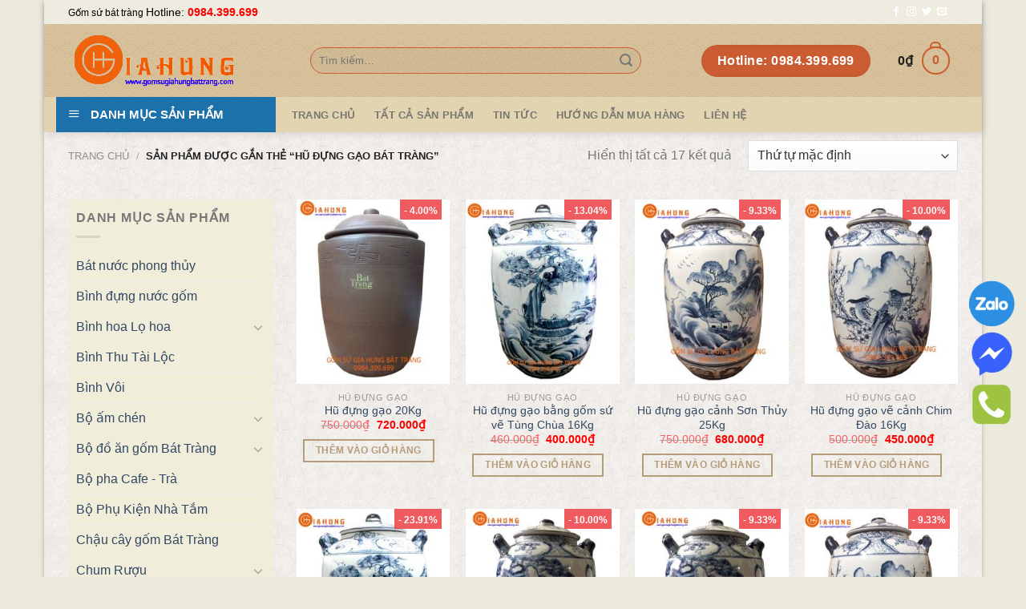

--- FILE ---
content_type: text/html; charset=UTF-8
request_url: https://gomsugiahungbattrang.com/tu-khoa/hu-dung-gao-bat-trang/
body_size: 198111
content:

<!DOCTYPE html>
<!--[if IE 9 ]> <html lang="vi" class="ie9 loading-site no-js"> <![endif]-->
<!--[if IE 8 ]> <html lang="vi" class="ie8 loading-site no-js"> <![endif]-->
<!--[if (gte IE 9)|!(IE)]><!--><html lang="vi" class="loading-site no-js"> <!--<![endif]-->
<head>
	<meta charset="UTF-8" />
	<meta name="viewport" content="width=device-width, initial-scale=1.0, maximum-scale=1.0, user-scalable=no" />

	<link rel="profile" href="https://gmpg.org/xfn/11" />
	<link rel="pingback" href="https://gomsugiahungbattrang.com/xmlrpc.php" />

					<script>document.documentElement.className = document.documentElement.className + ' yes-js js_active js'</script>
				<script>(function(html){html.className = html.className.replace(/\bno-js\b/,'js')})(document.documentElement);</script>
<meta name='robots' content='index, follow, max-image-preview:large, max-snippet:-1, max-video-preview:-1' />
<meta name="viewport" content="width=device-width, initial-scale=1, maximum-scale=1" />
	<!-- This site is optimized with the Yoast SEO Premium plugin v18.1 (Yoast SEO v19.2) - https://yoast.com/wordpress/plugins/seo/ -->
	<title>Lưu trữ hũ đựng gạo bát tràng - GỐM SỨ BÁT TRÀNG GIA HƯNG</title>
	<link rel="canonical" href="https://gomsugiahungbattrang.com/tu-khoa/hu-dung-gao-bat-trang/" />
	<meta property="og:locale" content="vi_VN" />
	<meta property="og:type" content="article" />
	<meta property="og:title" content="Lưu trữ hũ đựng gạo bát tràng" />
	<meta property="og:url" content="https://gomsugiahungbattrang.com/tu-khoa/hu-dung-gao-bat-trang/" />
	<meta property="og:site_name" content="GỐM SỨ BÁT TRÀNG GIA HƯNG" />
	<meta name="twitter:card" content="summary_large_image" />
	<script type="application/ld+json" class="yoast-schema-graph">{"@context":"https://schema.org","@graph":[{"@type":"Organization","@id":"https://gomsugiahungbattrang.com/#organization","name":"Gốm sứ Gia Hưng","url":"https://gomsugiahungbattrang.com/","sameAs":["https://www.facebook.com/gomsugiahung"],"logo":{"@type":"ImageObject","inLanguage":"vi","@id":"https://gomsugiahungbattrang.com/#/schema/logo/image/","url":"https://gomsugiahungbattrang.com/wp-content/uploads/2021/10/logogiahung2_2.jpg","contentUrl":"https://gomsugiahungbattrang.com/wp-content/uploads/2021/10/logogiahung2_2.jpg","width":512,"height":512,"caption":"Gốm sứ Gia Hưng"},"image":{"@id":"https://gomsugiahungbattrang.com/#/schema/logo/image/"}},{"@type":"WebSite","@id":"https://gomsugiahungbattrang.com/#website","url":"https://gomsugiahungbattrang.com/","name":"gốm sứ Bát tràng gia hưng","description":"GỐM BÁT TRÀNG CAO CẤP","publisher":{"@id":"https://gomsugiahungbattrang.com/#organization"},"potentialAction":[{"@type":"SearchAction","target":{"@type":"EntryPoint","urlTemplate":"https://gomsugiahungbattrang.com/?s={search_term_string}"},"query-input":"required name=search_term_string"}],"inLanguage":"vi"},{"@type":"CollectionPage","@id":"https://gomsugiahungbattrang.com/tu-khoa/hu-dung-gao-bat-trang/#webpage","url":"https://gomsugiahungbattrang.com/tu-khoa/hu-dung-gao-bat-trang/","name":"Lưu trữ hũ đựng gạo bát tràng - GỐM SỨ BÁT TRÀNG GIA HƯNG","isPartOf":{"@id":"https://gomsugiahungbattrang.com/#website"},"breadcrumb":{"@id":"https://gomsugiahungbattrang.com/tu-khoa/hu-dung-gao-bat-trang/#breadcrumb"},"inLanguage":"vi","potentialAction":[{"@type":"ReadAction","target":["https://gomsugiahungbattrang.com/tu-khoa/hu-dung-gao-bat-trang/"]}]},{"@type":"BreadcrumbList","@id":"https://gomsugiahungbattrang.com/tu-khoa/hu-dung-gao-bat-trang/#breadcrumb","itemListElement":[{"@type":"ListItem","position":1,"name":"Trang chủ","item":"https://gomsugiahungbattrang.com/"},{"@type":"ListItem","position":2,"name":"hũ đựng gạo bát tràng"}]}]}</script>
	<!-- / Yoast SEO Premium plugin. -->


<link rel='dns-prefetch' href='//cdn.jsdelivr.net' />
<link rel='dns-prefetch' href='//s.w.org' />
<link rel="alternate" type="application/rss+xml" title="Dòng thông tin GỐM SỨ BÁT TRÀNG GIA HƯNG &raquo;" href="https://gomsugiahungbattrang.com/feed/" />
<link rel="alternate" type="application/rss+xml" title="Dòng phản hồi GỐM SỨ BÁT TRÀNG GIA HƯNG &raquo;" href="https://gomsugiahungbattrang.com/comments/feed/" />
<link rel="alternate" type="application/rss+xml" title="Nguồn cấp GỐM SỨ BÁT TRÀNG GIA HƯNG &raquo; hũ đựng gạo bát tràng Tag" href="https://gomsugiahungbattrang.com/tu-khoa/hu-dung-gao-bat-trang/feed/" />
<link rel="prefetch" href="https://gomsugiahungbattrang.com/wp-content/themes/flatsome/assets/js/chunk.countup.fe2c1016.js" />
<link rel="prefetch" href="https://gomsugiahungbattrang.com/wp-content/themes/flatsome/assets/js/chunk.sticky-sidebar.a58a6557.js" />
<link rel="prefetch" href="https://gomsugiahungbattrang.com/wp-content/themes/flatsome/assets/js/chunk.tooltips.29144c1c.js" />
<link rel="prefetch" href="https://gomsugiahungbattrang.com/wp-content/themes/flatsome/assets/js/chunk.vendors-popups.947eca5c.js" />
<link rel="prefetch" href="https://gomsugiahungbattrang.com/wp-content/themes/flatsome/assets/js/chunk.vendors-slider.f0d2cbc9.js" />
<script type="text/javascript">
window._wpemojiSettings = {"baseUrl":"https:\/\/s.w.org\/images\/core\/emoji\/13.1.0\/72x72\/","ext":".png","svgUrl":"https:\/\/s.w.org\/images\/core\/emoji\/13.1.0\/svg\/","svgExt":".svg","source":{"concatemoji":"https:\/\/gomsugiahungbattrang.com\/wp-includes\/js\/wp-emoji-release.min.js?ver=5.9.12"}};
/*! This file is auto-generated */
!function(e,a,t){var n,r,o,i=a.createElement("canvas"),p=i.getContext&&i.getContext("2d");function s(e,t){var a=String.fromCharCode;p.clearRect(0,0,i.width,i.height),p.fillText(a.apply(this,e),0,0);e=i.toDataURL();return p.clearRect(0,0,i.width,i.height),p.fillText(a.apply(this,t),0,0),e===i.toDataURL()}function c(e){var t=a.createElement("script");t.src=e,t.defer=t.type="text/javascript",a.getElementsByTagName("head")[0].appendChild(t)}for(o=Array("flag","emoji"),t.supports={everything:!0,everythingExceptFlag:!0},r=0;r<o.length;r++)t.supports[o[r]]=function(e){if(!p||!p.fillText)return!1;switch(p.textBaseline="top",p.font="600 32px Arial",e){case"flag":return s([127987,65039,8205,9895,65039],[127987,65039,8203,9895,65039])?!1:!s([55356,56826,55356,56819],[55356,56826,8203,55356,56819])&&!s([55356,57332,56128,56423,56128,56418,56128,56421,56128,56430,56128,56423,56128,56447],[55356,57332,8203,56128,56423,8203,56128,56418,8203,56128,56421,8203,56128,56430,8203,56128,56423,8203,56128,56447]);case"emoji":return!s([10084,65039,8205,55357,56613],[10084,65039,8203,55357,56613])}return!1}(o[r]),t.supports.everything=t.supports.everything&&t.supports[o[r]],"flag"!==o[r]&&(t.supports.everythingExceptFlag=t.supports.everythingExceptFlag&&t.supports[o[r]]);t.supports.everythingExceptFlag=t.supports.everythingExceptFlag&&!t.supports.flag,t.DOMReady=!1,t.readyCallback=function(){t.DOMReady=!0},t.supports.everything||(n=function(){t.readyCallback()},a.addEventListener?(a.addEventListener("DOMContentLoaded",n,!1),e.addEventListener("load",n,!1)):(e.attachEvent("onload",n),a.attachEvent("onreadystatechange",function(){"complete"===a.readyState&&t.readyCallback()})),(n=t.source||{}).concatemoji?c(n.concatemoji):n.wpemoji&&n.twemoji&&(c(n.twemoji),c(n.wpemoji)))}(window,document,window._wpemojiSettings);
</script>
<style type="text/css">
img.wp-smiley,
img.emoji {
	display: inline !important;
	border: none !important;
	box-shadow: none !important;
	height: 1em !important;
	width: 1em !important;
	margin: 0 0.07em !important;
	vertical-align: -0.1em !important;
	background: none !important;
	padding: 0 !important;
}
</style>
	<link rel='stylesheet' id='dashicons-css'  href='https://gomsugiahungbattrang.com/wp-includes/css/dashicons.min.css?ver=5.9.12' type='text/css' media='all' />
<style id='dashicons-inline-css' type='text/css'>
[data-font="Dashicons"]:before {font-family: 'Dashicons' !important;content: attr(data-icon) !important;speak: none !important;font-weight: normal !important;font-variant: normal !important;text-transform: none !important;line-height: 1 !important;font-style: normal !important;-webkit-font-smoothing: antialiased !important;-moz-osx-font-smoothing: grayscale !important;}
</style>
<link rel='stylesheet' id='menu-icons-extra-css'  href='https://gomsugiahungbattrang.com/wp-content/plugins/ot-flatsome-vertical-menu/libs/menu-icons/css/extra.min.css?ver=0.12.2' type='text/css' media='all' />
<style id='wp-block-library-inline-css' type='text/css'>
:root{--wp-admin-theme-color:#007cba;--wp-admin-theme-color--rgb:0,124,186;--wp-admin-theme-color-darker-10:#006ba1;--wp-admin-theme-color-darker-10--rgb:0,107,161;--wp-admin-theme-color-darker-20:#005a87;--wp-admin-theme-color-darker-20--rgb:0,90,135;--wp-admin-border-width-focus:2px}@media (-webkit-min-device-pixel-ratio:2),(min-resolution:192dpi){:root{--wp-admin-border-width-focus:1.5px}}:root{--wp--preset--font-size--normal:16px;--wp--preset--font-size--huge:42px}:root .has-very-light-gray-background-color{background-color:#eee}:root .has-very-dark-gray-background-color{background-color:#313131}:root .has-very-light-gray-color{color:#eee}:root .has-very-dark-gray-color{color:#313131}:root .has-vivid-green-cyan-to-vivid-cyan-blue-gradient-background{background:linear-gradient(135deg,#00d084,#0693e3)}:root .has-purple-crush-gradient-background{background:linear-gradient(135deg,#34e2e4,#4721fb 50%,#ab1dfe)}:root .has-hazy-dawn-gradient-background{background:linear-gradient(135deg,#faaca8,#dad0ec)}:root .has-subdued-olive-gradient-background{background:linear-gradient(135deg,#fafae1,#67a671)}:root .has-atomic-cream-gradient-background{background:linear-gradient(135deg,#fdd79a,#004a59)}:root .has-nightshade-gradient-background{background:linear-gradient(135deg,#330968,#31cdcf)}:root .has-midnight-gradient-background{background:linear-gradient(135deg,#020381,#2874fc)}.has-regular-font-size{font-size:1em}.has-larger-font-size{font-size:2.625em}.has-normal-font-size{font-size:var(--wp--preset--font-size--normal)}.has-huge-font-size{font-size:var(--wp--preset--font-size--huge)}.has-text-align-center{text-align:center}.has-text-align-left{text-align:left}.has-text-align-right{text-align:right}#end-resizable-editor-section{display:none}.aligncenter{clear:both}.items-justified-left{justify-content:flex-start}.items-justified-center{justify-content:center}.items-justified-right{justify-content:flex-end}.items-justified-space-between{justify-content:space-between}.screen-reader-text{border:0;clip:rect(1px,1px,1px,1px);-webkit-clip-path:inset(50%);clip-path:inset(50%);height:1px;margin:-1px;overflow:hidden;padding:0;position:absolute;width:1px;word-wrap:normal!important}.screen-reader-text:focus{background-color:#ddd;clip:auto!important;-webkit-clip-path:none;clip-path:none;color:#444;display:block;font-size:1em;height:auto;left:5px;line-height:normal;padding:15px 23px 14px;text-decoration:none;top:5px;width:auto;z-index:100000}html :where(img[class*=wp-image-]){height:auto;max-width:100%}
</style>
<link rel='stylesheet' id='contact-form-7-css'  href='https://gomsugiahungbattrang.com/wp-content/plugins/contact-form-7/includes/css/styles.css?ver=5.6' type='text/css' media='all' />
<link rel='stylesheet' id='ot-vertical-menu-css-css'  href='https://gomsugiahungbattrang.com/wp-content/plugins/ot-flatsome-vertical-menu/assets/css/style.css?ver=1.2.3' type='text/css' media='all' />
<style id='woocommerce-inline-inline-css' type='text/css'>
.woocommerce form .form-row .required { visibility: visible; }
</style>
<link rel='stylesheet' id='flatsome-woocommerce-wishlist-css'  href='https://gomsugiahungbattrang.com/wp-content/themes/flatsome/inc/integrations/wc-yith-wishlist/wishlist.css?ver=3.10.2' type='text/css' media='all' />
<link rel='stylesheet' id='flatsome-main-css'  href='https://gomsugiahungbattrang.com/wp-content/themes/flatsome/assets/css/flatsome.css?ver=3.15.4' type='text/css' media='all' />
<style id='flatsome-main-inline-css' type='text/css'>
@font-face {
				font-family: "fl-icons";
				font-display: block;
				src: url(https://gomsugiahungbattrang.com/wp-content/themes/flatsome/assets/css/icons/fl-icons.eot?v=3.15.4);
				src:
					url(https://gomsugiahungbattrang.com/wp-content/themes/flatsome/assets/css/icons/fl-icons.eot#iefix?v=3.15.4) format("embedded-opentype"),
					url(https://gomsugiahungbattrang.com/wp-content/themes/flatsome/assets/css/icons/fl-icons.woff2?v=3.15.4) format("woff2"),
					url(https://gomsugiahungbattrang.com/wp-content/themes/flatsome/assets/css/icons/fl-icons.ttf?v=3.15.4) format("truetype"),
					url(https://gomsugiahungbattrang.com/wp-content/themes/flatsome/assets/css/icons/fl-icons.woff?v=3.15.4) format("woff"),
					url(https://gomsugiahungbattrang.com/wp-content/themes/flatsome/assets/css/icons/fl-icons.svg?v=3.15.4#fl-icons) format("svg");
			}
</style>
<link rel='stylesheet' id='flatsome-shop-css'  href='https://gomsugiahungbattrang.com/wp-content/themes/flatsome/assets/css/flatsome-shop.css?ver=3.15.4' type='text/css' media='all' />
<link rel='stylesheet' id='flatsome-style-css'  href='https://gomsugiahungbattrang.com/wp-content/themes/web-khoi-nghiep/style.css?ver=3.0' type='text/css' media='all' />
<script type='text/javascript' src='https://gomsugiahungbattrang.com/wp-includes/js/jquery/jquery.min.js?ver=3.6.0' id='jquery-core-js'></script>
<script type='text/javascript' src='https://gomsugiahungbattrang.com/wp-includes/js/jquery/jquery-migrate.min.js?ver=3.3.2' id='jquery-migrate-js'></script>
<link rel="https://api.w.org/" href="https://gomsugiahungbattrang.com/wp-json/" /><link rel="alternate" type="application/json" href="https://gomsugiahungbattrang.com/wp-json/wp/v2/product_tag/111" /><link rel="EditURI" type="application/rsd+xml" title="RSD" href="https://gomsugiahungbattrang.com/xmlrpc.php?rsd" />
<link rel="wlwmanifest" type="application/wlwmanifest+xml" href="https://gomsugiahungbattrang.com/wp-includes/wlwmanifest.xml" /> 
<style>.bg{opacity: 0; transition: opacity 1s; -webkit-transition: opacity 1s;} .bg-loaded{opacity: 1;}</style><!--[if IE]><link rel="stylesheet" type="text/css" href="https://gomsugiahungbattrang.com/wp-content/themes/flatsome/assets/css/ie-fallback.css"><script src="//cdnjs.cloudflare.com/ajax/libs/html5shiv/3.6.1/html5shiv.js"></script><script>var head = document.getElementsByTagName('head')[0],style = document.createElement('style');style.type = 'text/css';style.styleSheet.cssText = ':before,:after{content:none !important';head.appendChild(style);setTimeout(function(){head.removeChild(style);}, 0);</script><script src="https://gomsugiahungbattrang.com/wp-content/themes/flatsome/assets/libs/ie-flexibility.js"></script><![endif]-->	<noscript><style>.woocommerce-product-gallery{ opacity: 1 !important; }</style></noscript>
	<script id='nitro-telemetry'>(()=>{window.NitroPack=window.NitroPack||{coreVersion:"na",isCounted:!1};let e=document.createElement("script");if(e.src="https://nitroscripts.com/EAjIfuqyLkNvOpCbQwHwGRjqrYBukFvJ",e.async=!0,e.id="nitro-script",document.head.appendChild(e),!window.NitroPack.isCounted){window.NitroPack.isCounted=!0;let t=()=>{navigator.sendBeacon("https://to.getnitropack.com/p",JSON.stringify({siteId:"EAjIfuqyLkNvOpCbQwHwGRjqrYBukFvJ",url:window.location.href,isOptimized:!!window.IS_NITROPACK,coreVersion:"na",missReason:window.NPTelemetryMetadata?.missReason||"",pageType:window.NPTelemetryMetadata?.pageType||"",isEligibleForOptimization:!!window.NPTelemetryMetadata?.isEligibleForOptimization}))};(()=>{let e=()=>new Promise(e=>{"complete"===document.readyState?e():window.addEventListener("load",e)}),i=()=>new Promise(e=>{document.prerendering?document.addEventListener("prerenderingchange",e,{once:!0}):e()}),a=async()=>{await i(),await e(),t()};a()})(),window.addEventListener("pageshow",e=>{if(e.persisted){let i=document.prerendering||self.performance?.getEntriesByType?.("navigation")[0]?.activationStart>0;"visible"!==document.visibilityState||i||t()}})}})();</script><link rel="icon" href="https://gomsugiahungbattrang.com/wp-content/uploads/2021/10/cropped-logogiahung2_2-32x32.jpg" sizes="32x32" />
<link rel="icon" href="https://gomsugiahungbattrang.com/wp-content/uploads/2021/10/cropped-logogiahung2_2-192x192.jpg" sizes="192x192" />
<link rel="apple-touch-icon" href="https://gomsugiahungbattrang.com/wp-content/uploads/2021/10/cropped-logogiahung2_2-180x180.jpg" />
<meta name="msapplication-TileImage" content="https://gomsugiahungbattrang.com/wp-content/uploads/2021/10/cropped-logogiahung2_2-270x270.jpg" />
<style id="custom-css" type="text/css">:root {--primary-color: #446084;}html{background-color:#ECEADD!important;}.container-width, .full-width .ubermenu-nav, .container, .row{max-width: 1140px}.row.row-collapse{max-width: 1110px}.row.row-small{max-width: 1132.5px}.row.row-large{max-width: 1170px}.header-main{height: 91px}#logo img{max-height: 91px}#logo{width:272px;}.header-bottom{min-height: 43px}.header-top{min-height: 30px}.transparent .header-main{height: 90px}.transparent #logo img{max-height: 90px}.has-transparent + .page-title:first-of-type,.has-transparent + #main > .page-title,.has-transparent + #main > div > .page-title,.has-transparent + #main .page-header-wrapper:first-of-type .page-title{padding-top: 170px;}.header.show-on-scroll,.stuck .header-main{height:70px!important}.stuck #logo img{max-height: 70px!important}.search-form{ width: 87%;}.header-bg-color {background-color: rgba(255,255,255,0.9)}.header-bg-image {background-image: url('https://phongthuy.giaodienwebmau.com/wp-content/uploads/2017/06/nenheader.jpg');}.header-bg-image {background-repeat: repeat;}.header-bottom {background-color: #E2D4B1}.header-main .nav > li > a{line-height: 16px }.stuck .header-main .nav > li > a{line-height: 50px }.header-bottom-nav > li > a{line-height: 9px }@media (max-width: 549px) {.header-main{height: 70px}#logo img{max-height: 70px}}.header-top{background-color:#EEECE1!important;}body{font-size: 100%;}@media screen and (max-width: 549px){body{font-size: 100%;}}body{font-family:"Helvetica,Arial,sans-serif", sans-serif}body{font-weight: 0}.nav > li > a {font-family:"Helvetica,Arial,sans-serif", sans-serif;}.mobile-sidebar-levels-2 .nav > li > ul > li > a {font-family:"Helvetica,Arial,sans-serif", sans-serif;}.nav > li > a {font-weight: 700;}.mobile-sidebar-levels-2 .nav > li > ul > li > a {font-weight: 700;}h1,h2,h3,h4,h5,h6,.heading-font, .off-canvas-center .nav-sidebar.nav-vertical > li > a{font-family: "Helvetica,Arial,sans-serif", sans-serif;}h1,h2,h3,h4,h5,h6,.heading-font,.banner h1,.banner h2{font-weight: 700;}.alt-font{font-family: "Helvetica,Arial,sans-serif", sans-serif;}.header:not(.transparent) .header-nav-main.nav > li > a {color: #1E1E1E;}@media screen and (min-width: 550px){.products .box-vertical .box-image{min-width: 247px!important;width: 247px!important;}}.footer-1{background-image: url('https://gomsugiahungbattrang.com/wp-content/uploads/2022/06/vayfooter.jpg');}.footer-1{background-color: #FFFFFF}.footer-2{background-color: #E5E5E5}.absolute-footer, html{background-color: #FFFFFF}.page-title-small + main .product-container > .row{padding-top:0;}.label-new.menu-item > a:after{content:"New";}.label-hot.menu-item > a:after{content:"Hot";}.label-sale.menu-item > a:after{content:"Sale";}.label-popular.menu-item > a:after{content:"Popular";}</style>	<meta property="fb:app_id" content="104537736801666" />
<meta property="fb:admins" content="100001613853961"/>

	<div id="fb-root"></div>
<script>(function(d, s, id) {
  var js, fjs = d.getElementsByTagName(s)[0];
  if (d.getElementById(id)) return;
  js = d.createElement(s); js.id = id;
  js.src = "//connect.facebook.net/vi_VN/sdk.js#xfbml=1&version=v2.9&appId=104537736801666";
  fjs.parentNode.insertBefore(js, fjs);
}(document, 'script', 'facebook-jssdk'));</script>

<script type="text/javascript">
	
function setHalfVolume() {
    var myAudio = document.getElementById("audio1");  
    myAudio.volume = 0.1; //Changed this to 0.5 or 50% volume since the function is called Set Half Volume ;)
}

</script>
</head>

<body data-rsssl=1 class="archive tax-product_tag term-hu-dung-gao-bat-trang term-111 theme-flatsome ot-vertical-menu woocommerce woocommerce-page woocommerce-no-js boxed header-shadow box-shadow lightbox nav-dropdown-has-arrow nav-dropdown-has-shadow nav-dropdown-has-border">

<a class="skip-link screen-reader-text" href="#main">Skip to content</a>

<div id="wrapper">


<header id="header" class="header has-sticky sticky-jump">
   <div class="header-wrapper">
	<div id="top-bar" class="header-top hide-for-sticky nav-dark">
    <div class="flex-row container">
      <div class="flex-col hide-for-medium flex-left">
          <ul class="nav nav-left medium-nav-center nav-small  nav-divided">
              <li class="html custom html_topbar_left"><span style="color:black">Gốm sứ bát tràng</span>
<span class="hotline-top"> <i class="fa fa-volume-control-phone" aria-hidden="true"></i> Hotline: <b style="color:red">0984.399.699</b> </span></li>          </ul>
      </div>

      <div class="flex-col hide-for-medium flex-center">
          <ul class="nav nav-center nav-small  nav-divided">
                        </ul>
      </div>

      <div class="flex-col hide-for-medium flex-right">
         <ul class="nav top-bar-nav nav-right nav-small  nav-divided">
              <li class="html header-social-icons ml-0">
	<div class="social-icons follow-icons" ><a href="http://url" target="_blank" data-label="Facebook" rel="noopener noreferrer nofollow" class="icon plain facebook tooltip" title="Follow on Facebook" aria-label="Follow on Facebook"><i class="icon-facebook" ></i></a><a href="http://url" target="_blank" rel="noopener noreferrer nofollow" data-label="Instagram" class="icon plain  instagram tooltip" title="Follow on Instagram" aria-label="Follow on Instagram"><i class="icon-instagram" ></i></a><a href="http://url" target="_blank" data-label="Twitter" rel="noopener noreferrer nofollow" class="icon plain  twitter tooltip" title="Follow on Twitter" aria-label="Follow on Twitter"><i class="icon-twitter" ></i></a><a href="mailto:your@email" data-label="E-mail" rel="nofollow" class="icon plain  email tooltip" title="Send us an email" aria-label="Send us an email"><i class="icon-envelop" ></i></a></div></li>          </ul>
      </div>

            <div class="flex-col show-for-medium flex-grow">
          <ul class="nav nav-center nav-small mobile-nav  nav-divided">
              <li class="html custom html_topbar_left"><span style="color:black">Gốm sứ bát tràng</span>
<span class="hotline-top"> <i class="fa fa-volume-control-phone" aria-hidden="true"></i> Hotline: <b style="color:red">0984.399.699</b> </span></li>          </ul>
      </div>
      
    </div>
</div>
<div id="masthead" class="header-main hide-for-sticky">
      <div class="header-inner flex-row container logo-left medium-logo-center" role="navigation">

          <!-- Logo -->
          <div id="logo" class="flex-col logo">
            
<!-- Header logo -->
<a href="https://gomsugiahungbattrang.com/" title="GỐM SỨ BÁT TRÀNG GIA HƯNG - GỐM BÁT TRÀNG CAO CẤP" rel="home">
		<img width="272" height="91" src="https://gomsugiahungbattrang.com/wp-content/uploads/2017/05/logogiahung2.png" class="header_logo header-logo" alt="GỐM SỨ BÁT TRÀNG GIA HƯNG"/><img  width="272" height="91" src="https://gomsugiahungbattrang.com/wp-content/uploads/2017/05/logogiahung2.png" class="header-logo-dark" alt="GỐM SỨ BÁT TRÀNG GIA HƯNG"/></a>
          </div>

          <!-- Mobile Left Elements -->
          <div class="flex-col show-for-medium flex-left">
            <ul class="mobile-nav nav nav-left ">
              <li class="nav-icon has-icon">
  		<a href="#" data-open="#main-menu" data-pos="left" data-bg="main-menu-overlay" data-color="" class="is-small" aria-label="Menu" aria-controls="main-menu" aria-expanded="false">
		
		  <i class="icon-menu" ></i>
		  		</a>
	</li>            </ul>
          </div>

          <!-- Left Elements -->
          <div class="flex-col hide-for-medium flex-left
            flex-grow">
            <ul class="header-nav header-nav-main nav nav-left  nav-uppercase" >
              <li class="header-search-form search-form html relative has-icon">
	<div class="header-search-form-wrapper">
		<div class="searchform-wrapper ux-search-box relative form-flat is-normal"><form role="search" method="get" class="searchform" action="https://gomsugiahungbattrang.com/">
	<div class="flex-row relative">
						<div class="flex-col flex-grow">
			<label class="screen-reader-text" for="woocommerce-product-search-field-0">Tìm kiếm:</label>
			<input type="search" id="woocommerce-product-search-field-0" class="search-field mb-0" placeholder="Tìm kiếm&hellip;" value="" name="s" />
			<input type="hidden" name="post_type" value="product" />
					</div>
		<div class="flex-col">
			<button type="submit" value="Tìm kiếm" class="ux-search-submit submit-button secondary button icon mb-0" aria-label="Submit">
				<i class="icon-search" ></i>			</button>
		</div>
	</div>
	<div class="live-search-results text-left z-top"></div>
</form>
</div>	</div>
</li>            </ul>
          </div>

          <!-- Right Elements -->
          <div class="flex-col hide-for-medium flex-right">
            <ul class="header-nav header-nav-main nav nav-right  nav-uppercase">
              <li class="html header-button-1">
	<div class="header-button">
	<a href="#" class="button primary"  style="border-radius:99px;">
    <span>Hotline: 0984.399.699</span>
  </a>
	</div>
</li>


<li class="cart-item has-icon has-dropdown">

<a href="https://gomsugiahungbattrang.com/cart/" title="Giỏ hàng" class="header-cart-link is-small">


<span class="header-cart-title">
          <span class="cart-price"><span class="woocommerce-Price-amount amount"><bdi>0<span class="woocommerce-Price-currencySymbol">&#8363;</span></bdi></span></span>
  </span>

    <span class="cart-icon image-icon">
    <strong>0</strong>
  </span>
  </a>

 <ul class="nav-dropdown nav-dropdown-default">
    <li class="html widget_shopping_cart">
      <div class="widget_shopping_cart_content">
        

	<p class="woocommerce-mini-cart__empty-message">Chưa có sản phẩm trong giỏ hàng.</p>


      </div>
    </li>
     </ul>

</li>
            </ul>
          </div>

          <!-- Mobile Right Elements -->
          <div class="flex-col show-for-medium flex-right">
            <ul class="mobile-nav nav nav-right ">
              <li class="cart-item has-icon">

      <a href="https://gomsugiahungbattrang.com/cart/" class="header-cart-link off-canvas-toggle nav-top-link is-small" data-open="#cart-popup" data-class="off-canvas-cart" title="Giỏ hàng" data-pos="right">
  
    <span class="cart-icon image-icon">
    <strong>0</strong>
  </span>
  </a>


  <!-- Cart Sidebar Popup -->
  <div id="cart-popup" class="mfp-hide widget_shopping_cart">
  <div class="cart-popup-inner inner-padding">
      <div class="cart-popup-title text-center">
          <h4 class="uppercase">Giỏ hàng</h4>
          <div class="is-divider"></div>
      </div>
      <div class="widget_shopping_cart_content">
          

	<p class="woocommerce-mini-cart__empty-message">Chưa có sản phẩm trong giỏ hàng.</p>


      </div>
             <div class="cart-sidebar-content relative"></div>  </div>
  </div>

</li>
            </ul>
          </div>

      </div>
     
      </div><div id="wide-nav" class="header-bottom wide-nav flex-has-center hide-for-medium">
    <div class="flex-row container">

                        <div class="flex-col hide-for-medium flex-left">
                <ul class="nav header-nav header-bottom-nav nav-left  nav-uppercase">
                                <div id="mega-menu-wrap"
                 class="ot-vm-click">
                <div id="mega-menu-title">
                    <i class="icon-menu"></i> DANH MỤC SẢN PHẨM                </div>
				<ul id="mega_menu" class="sf-menu sf-vertical"><li id="menu-item-5222" class="menu-item menu-item-type-post_type menu-item-object-page menu-item-has-children menu-item-5222"><a href="https://gomsugiahungbattrang.com/gom-su-tam-linh/">Gốm Sứ Tâm Linh</a>
<ul class="sub-menu">
	<li id="menu-item-4433" class="menu-item menu-item-type-taxonomy menu-item-object-product_cat menu-item-4433"><a href="https://gomsugiahungbattrang.com/danh-muc/do-tho-gom-su-bat-trang/do-tho-men-ran/">Đồ thờ men rạn</a></li>
	<li id="menu-item-4432" class="menu-item menu-item-type-taxonomy menu-item-object-product_cat menu-item-4432"><a href="https://gomsugiahungbattrang.com/danh-muc/do-tho-gom-su-bat-trang/do-tho-men-lam/">Đồ thờ men lam</a></li>
	<li id="menu-item-4434" class="menu-item menu-item-type-taxonomy menu-item-object-product_cat menu-item-4434"><a href="https://gomsugiahungbattrang.com/danh-muc/do-tho-gom-su-bat-trang/lo-hoa-tho/">Lọ hoa thờ</a></li>
	<li id="menu-item-4436" class="menu-item menu-item-type-taxonomy menu-item-object-product_cat menu-item-4436"><a href="https://gomsugiahungbattrang.com/danh-muc/do-tho-gom-su-bat-trang/nam-ruou-tho/">Nậm rượu thờ</a></li>
	<li id="menu-item-4435" class="menu-item menu-item-type-taxonomy menu-item-object-product_cat menu-item-4435"><a href="https://gomsugiahungbattrang.com/danh-muc/do-tho-gom-su-bat-trang/mam-bong/">Mâm bồng</a></li>
	<li id="menu-item-4437" class="menu-item menu-item-type-taxonomy menu-item-object-product_cat menu-item-4437"><a href="https://gomsugiahungbattrang.com/danh-muc/do-tho-gom-su-bat-trang/ong-huong/">ống hương</a></li>
	<li id="menu-item-4394" class="menu-item menu-item-type-taxonomy menu-item-object-product_cat menu-item-4394"><a href="https://gomsugiahungbattrang.com/danh-muc/do-tho-gom-su-bat-trang/bo-dinh-hac/">Bộ đỉnh hạc</a></li>
	<li id="menu-item-4390" class="menu-item menu-item-type-taxonomy menu-item-object-product_cat menu-item-4390"><a href="https://gomsugiahungbattrang.com/danh-muc/do-tho-gom-su-bat-trang/bat-huong/">Bát Hương</a></li>
	<li id="menu-item-4391" class="menu-item menu-item-type-taxonomy menu-item-object-product_cat menu-item-4391"><a href="https://gomsugiahungbattrang.com/danh-muc/do-tho-gom-su-bat-trang/batnap/">Bát nắp</a></li>
	<li id="menu-item-4392" class="menu-item menu-item-type-taxonomy menu-item-object-product_cat menu-item-4392"><a href="https://gomsugiahungbattrang.com/danh-muc/do-tho-gom-su-bat-trang/battho/">Bát thờ</a></li>
	<li id="menu-item-4393" class="menu-item menu-item-type-taxonomy menu-item-object-product_cat menu-item-4393"><a href="https://gomsugiahungbattrang.com/danh-muc/do-tho-gom-su-bat-trang/bo-am-chen-tho/">Bộ ấm chén thờ</a></li>
	<li id="menu-item-4395" class="menu-item menu-item-type-taxonomy menu-item-object-product_cat menu-item-4395"><a href="https://gomsugiahungbattrang.com/danh-muc/do-tho-gom-su-bat-trang/bo-ky-tho/">Bộ kỷ thờ</a></li>
	<li id="menu-item-4396" class="menu-item menu-item-type-taxonomy menu-item-object-product_cat menu-item-4396"><a href="https://gomsugiahungbattrang.com/danh-muc/do-tho-gom-su-bat-trang/chan-nen-tho/">Chân nến thờ</a></li>
	<li id="menu-item-4397" class="menu-item menu-item-type-taxonomy menu-item-object-product_cat menu-item-4397"><a href="https://gomsugiahungbattrang.com/danh-muc/do-tho-gom-su-bat-trang/choe-tho/">chóe thờ</a></li>
	<li id="menu-item-4398" class="menu-item menu-item-type-taxonomy menu-item-object-product_cat menu-item-4398"><a href="https://gomsugiahungbattrang.com/danh-muc/do-tho-gom-su-bat-trang/den-dau-tho/">Đèn dầu thờ</a></li>
</ul>
</li>
<li id="menu-item-4360" class="menu-item menu-item-type-taxonomy menu-item-object-product_cat menu-item-has-children menu-item-4360"><a href="https://gomsugiahungbattrang.com/danh-muc/bo-am-chen/">Bộ Ấm Chén &#8211; Bình Nước &#8211; Khay Gỗ</a>
<ul class="sub-menu">
	<li id="menu-item-4366" class="menu-item menu-item-type-taxonomy menu-item-object-product_cat menu-item-4366"><a href="https://gomsugiahungbattrang.com/danh-muc/bo-am-chen/bo-am-chen-men-hoa-bien/">Bộ ấm chén men hỏa biến</a></li>
	<li id="menu-item-4367" class="menu-item menu-item-type-taxonomy menu-item-object-product_cat menu-item-4367"><a href="https://gomsugiahungbattrang.com/danh-muc/bo-am-chen/bo-am-chen-men-lam/">Bộ ấm chén men lam</a></li>
	<li id="menu-item-4368" class="menu-item menu-item-type-taxonomy menu-item-object-product_cat menu-item-4368"><a href="https://gomsugiahungbattrang.com/danh-muc/bo-am-chen/bo-am-chen-men-nau/">Bộ ấm chén men nâu</a></li>
	<li id="menu-item-4369" class="menu-item menu-item-type-taxonomy menu-item-object-product_cat menu-item-4369"><a href="https://gomsugiahungbattrang.com/danh-muc/bo-am-chen/bo-am-chen-men-ran/">Bộ ấm chén men rạn</a></li>
	<li id="menu-item-4370" class="menu-item menu-item-type-taxonomy menu-item-object-product_cat menu-item-4370"><a href="https://gomsugiahungbattrang.com/danh-muc/bo-am-chen/bo-am-chen-ve-hoa-van/">Bộ ấm chén vẽ hoa văn</a></li>
	<li id="menu-item-4361" class="menu-item menu-item-type-taxonomy menu-item-object-product_cat menu-item-4361"><a href="https://gomsugiahungbattrang.com/danh-muc/bo-am-chen/am-tich/">Ấm Tích</a></li>
	<li id="menu-item-4362" class="menu-item menu-item-type-taxonomy menu-item-object-product_cat menu-item-4362"><a href="https://gomsugiahungbattrang.com/danh-muc/bo-am-chen/bao-u-am/">Bao ủ ấm</a></li>
	<li id="menu-item-4364" class="menu-item menu-item-type-taxonomy menu-item-object-product_cat menu-item-4364"><a href="https://gomsugiahungbattrang.com/danh-muc/bo-am-chen/amchenbocdong/">Bộ ấm chén bọc đồng</a></li>
	<li id="menu-item-4363" class="menu-item menu-item-type-taxonomy menu-item-object-product_cat menu-item-4363"><a href="https://gomsugiahungbattrang.com/danh-muc/bo-am-chen/binh-nuoc/">Bình nước</a></li>
	<li id="menu-item-4385" class="menu-item menu-item-type-taxonomy menu-item-object-product_cat menu-item-4385"><a href="https://gomsugiahungbattrang.com/danh-muc/coc-ly-gom-su/">Cốc Ly Gốm Sứ</a></li>
	<li id="menu-item-4379" class="menu-item menu-item-type-taxonomy menu-item-object-product_cat menu-item-4379"><a href="https://gomsugiahungbattrang.com/danh-muc/bo-pha-cafe-tra/">Bộ pha Cafe &#8211; Trà</a></li>
	<li id="menu-item-4388" class="menu-item menu-item-type-taxonomy menu-item-object-product_cat menu-item-4388"><a href="https://gomsugiahungbattrang.com/danh-muc/bat-dieu-gom-bat-trang/">Điếu &#8211; Bát Điếu Gốm Bát Tràng</a></li>
	<li id="menu-item-4406" class="menu-item menu-item-type-taxonomy menu-item-object-product_cat menu-item-4406"><a href="https://gomsugiahungbattrang.com/danh-muc/gat-tan-thuoc-la/">Gạt tàn thuốc lá</a></li>
	<li id="menu-item-4355" class="menu-item menu-item-type-taxonomy menu-item-object-product_cat menu-item-4355"><a href="https://gomsugiahungbattrang.com/danh-muc/binh-dung-nuoc-co-voi/">Bình đựng nước gốm</a></li>
	<li id="menu-item-4359" class="menu-item menu-item-type-taxonomy menu-item-object-product_cat menu-item-4359"><a href="https://gomsugiahungbattrang.com/danh-muc/binh-voi/">Bình Vôi</a></li>
	<li id="menu-item-4412" class="menu-item menu-item-type-taxonomy menu-item-object-product_cat menu-item-4412"><a href="https://gomsugiahungbattrang.com/danh-muc/khay-dung-banh-keo/">Khay đựng bánh kẹo</a></li>
	<li id="menu-item-4413" class="menu-item menu-item-type-taxonomy menu-item-object-product_cat menu-item-4413"><a href="https://gomsugiahungbattrang.com/danh-muc/khay-gho-dung-am-chen/">Khay ghỗ đựng ấm chén</a></li>
</ul>
</li>
<li id="menu-item-4371" class="menu-item menu-item-type-taxonomy menu-item-object-product_cat menu-item-has-children menu-item-4371"><a href="https://gomsugiahungbattrang.com/danh-muc/bodoangombattrang/">Bộ Đồ Ăn Gốm Bát Tràng</a>
<ul class="sub-menu">
	<li id="menu-item-4377" class="menu-item menu-item-type-taxonomy menu-item-object-product_cat menu-item-4377"><a href="https://gomsugiahungbattrang.com/danh-muc/bodoangombattrang/bo-do-an-ve-hoa-van/">Bộ đồ ăn vẽ hoa văn</a></li>
	<li id="menu-item-4376" class="menu-item menu-item-type-taxonomy menu-item-object-product_cat menu-item-4376"><a href="https://gomsugiahungbattrang.com/danh-muc/bodoangombattrang/bo-do-an-men-trang/">Bộ đồ ăn men trắng</a></li>
	<li id="menu-item-4372" class="menu-item menu-item-type-taxonomy menu-item-object-product_cat menu-item-4372"><a href="https://gomsugiahungbattrang.com/danh-muc/bodoangombattrang/au-com/">Âu cơm</a></li>
	<li id="menu-item-4373" class="menu-item menu-item-type-taxonomy menu-item-object-product_cat menu-item-4373"><a href="https://gomsugiahungbattrang.com/danh-muc/bodoangombattrang/bat-con/">Bát con</a></li>
	<li id="menu-item-4374" class="menu-item menu-item-type-taxonomy menu-item-object-product_cat menu-item-4374"><a href="https://gomsugiahungbattrang.com/danh-muc/bodoangombattrang/bat-dia-gia-vi/">Bát đĩa gia vị</a></li>
	<li id="menu-item-4375" class="menu-item menu-item-type-taxonomy menu-item-object-product_cat menu-item-4375"><a href="https://gomsugiahungbattrang.com/danh-muc/bodoangombattrang/bat-to/">Bát tô</a></li>
	<li id="menu-item-4378" class="menu-item menu-item-type-taxonomy menu-item-object-product_cat menu-item-4378"><a href="https://gomsugiahungbattrang.com/danh-muc/bodoangombattrang/dia-khay/">Đĩa</a></li>
	<li id="menu-item-4419" class="menu-item menu-item-type-taxonomy menu-item-object-product_cat menu-item-4419"><a href="https://gomsugiahungbattrang.com/danh-muc/noi-kho-ca-gom/">Nồi kho cá gốm</a></li>
</ul>
</li>
<li id="menu-item-4420" class="menu-item menu-item-type-taxonomy menu-item-object-product_cat menu-item-has-children menu-item-4420"><a href="https://gomsugiahungbattrang.com/danh-muc/qua-tang-gom-su/">Quà Tặng Gốm Sứ</a>
<ul class="sub-menu">
	<li id="menu-item-4400" class="menu-item menu-item-type-taxonomy menu-item-object-product_cat menu-item-4400"><a href="https://gomsugiahungbattrang.com/danh-muc/qua-tang-gom-su/bo-am-chen-in-logo/">Bộ ấm chén in logo</a></li>
	<li id="menu-item-4401" class="menu-item menu-item-type-taxonomy menu-item-object-product_cat menu-item-4401"><a href="https://gomsugiahungbattrang.com/danh-muc/qua-tang-gom-su/coc-ly-tach-in-logo/">Cốc Ly Tách in logo</a></li>
	<li id="menu-item-4399" class="menu-item menu-item-type-taxonomy menu-item-object-product_cat menu-item-4399"><a href="https://gomsugiahungbattrang.com/danh-muc/qua-tang-gom-su/binh-hoa-in-logo/">Bình Hoa in Logo</a></li>
	<li id="menu-item-4402" class="menu-item menu-item-type-taxonomy menu-item-object-product_cat menu-item-4402"><a href="https://gomsugiahungbattrang.com/danh-muc/qua-tang-gom-su/di-in-logo/">Đĩa in Logo</a></li>
</ul>
</li>
<li id="menu-item-4354" class="menu-item menu-item-type-taxonomy menu-item-object-product_cat menu-item-4354"><a href="https://gomsugiahungbattrang.com/danh-muc/bat-hoa-thac-nuoc-phong-thuy/">Bát Nước Phong Thủy</a></li>
<li id="menu-item-4422" class="menu-item menu-item-type-taxonomy menu-item-object-product_cat menu-item-has-children menu-item-4422"><a href="https://gomsugiahungbattrang.com/danh-muc/thong-toi-choe-ty-ba/">Bình &#8211; Lọ Phong Thủy</a>
<ul class="sub-menu">
	<li id="menu-item-4358" class="menu-item menu-item-type-taxonomy menu-item-object-product_cat menu-item-4358"><a href="https://gomsugiahungbattrang.com/danh-muc/binh-thu-tai-loc/">Bình Thu Tài Lộc</a></li>
	<li id="menu-item-4423" class="menu-item menu-item-type-taxonomy menu-item-object-product_cat menu-item-4423"><a href="https://gomsugiahungbattrang.com/danh-muc/thong-toi-choe-ty-ba/thong/">Thống</a></li>
	<li id="menu-item-4424" class="menu-item menu-item-type-taxonomy menu-item-object-product_cat menu-item-4424"><a href="https://gomsugiahungbattrang.com/danh-muc/thong-toi-choe-ty-ba/toi/">Tỏi</a></li>
	<li id="menu-item-4403" class="menu-item menu-item-type-taxonomy menu-item-object-product_cat menu-item-4403"><a href="https://gomsugiahungbattrang.com/danh-muc/thong-toi-choe-ty-ba/choe/">Chóe</a></li>
	<li id="menu-item-4425" class="menu-item menu-item-type-taxonomy menu-item-object-product_cat menu-item-4425"><a href="https://gomsugiahungbattrang.com/danh-muc/thong-toi-choe-ty-ba/ty-ba/">Tỳ Bà</a></li>
	<li id="menu-item-4414" class="menu-item menu-item-type-taxonomy menu-item-object-product_cat menu-item-has-children menu-item-4414"><a href="https://gomsugiahungbattrang.com/danh-muc/lo-loc-binh/">Lọ lộc bình</a>
	<ul class="sub-menu">
		<li id="menu-item-4415" class="menu-item menu-item-type-taxonomy menu-item-object-product_cat menu-item-4415"><a href="https://gomsugiahungbattrang.com/danh-muc/lo-loc-binh/lo-binh-dang-bi/">Lộ bình dáng bí</a></li>
		<li id="menu-item-4416" class="menu-item menu-item-type-taxonomy menu-item-object-product_cat menu-item-4416"><a href="https://gomsugiahungbattrang.com/danh-muc/lo-loc-binh/loc-binh-dang-de/">Lộc bình dáng dế</a></li>
		<li id="menu-item-4417" class="menu-item menu-item-type-taxonomy menu-item-object-product_cat menu-item-4417"><a href="https://gomsugiahungbattrang.com/danh-muc/lo-loc-binh/loc-binh-men-lam/">Lộc bình men lam</a></li>
		<li id="menu-item-4418" class="menu-item menu-item-type-taxonomy menu-item-object-product_cat menu-item-4418"><a href="https://gomsugiahungbattrang.com/danh-muc/lo-loc-binh/loc-binh-men-ran/">Lộc bình men rạn</a></li>
	</ul>
</li>
</ul>
</li>
<li id="menu-item-4408" class="menu-item menu-item-type-taxonomy menu-item-object-product_cat menu-item-has-children menu-item-4408"><a href="https://gomsugiahungbattrang.com/danh-muc/hu-dung-gao/">Hũ Đựng Gạo</a>
<ul class="sub-menu">
	<li id="menu-item-4410" class="menu-item menu-item-type-taxonomy menu-item-object-product_cat menu-item-4410"><a href="https://gomsugiahungbattrang.com/danh-muc/hu-dung-gao/hu-dung-gao-ve-phong-canh/">Hũ đựng gạo có tráng men</a></li>
	<li id="menu-item-4411" class="menu-item menu-item-type-taxonomy menu-item-object-product_cat menu-item-4411"><a href="https://gomsugiahungbattrang.com/danh-muc/hu-dung-gao/hu-sanh-dung-gao/">Hũ sành đựng gạo</a></li>
</ul>
</li>
<li id="menu-item-4382" class="menu-item menu-item-type-taxonomy menu-item-object-product_cat menu-item-has-children menu-item-4382"><a href="https://gomsugiahungbattrang.com/danh-muc/chum-ruou/">Chum Rượu</a>
<ul class="sub-menu">
	<li id="menu-item-4383" class="menu-item menu-item-type-taxonomy menu-item-object-product_cat menu-item-4383"><a href="https://gomsugiahungbattrang.com/danh-muc/chum-ruou/chum-sanh-ngam-ruou/">Chum sành ngâm rượu</a></li>
	<li id="menu-item-4439" class="menu-item menu-item-type-taxonomy menu-item-object-product_cat menu-item-4439"><a href="https://gomsugiahungbattrang.com/danh-muc/chum-ruou/hu-ruou-ve-phong-canh/">Hũ đựng rượu có tráng men</a></li>
	<li id="menu-item-4438" class="menu-item menu-item-type-taxonomy menu-item-object-product_cat menu-item-4438"><a href="https://gomsugiahungbattrang.com/danh-muc/chum-ruou/ho-lo-dung-ruou/">Hồ lô đựng rượu</a></li>
</ul>
</li>
<li id="menu-item-4356" class="menu-item menu-item-type-taxonomy menu-item-object-product_cat menu-item-has-children menu-item-4356"><a href="https://gomsugiahungbattrang.com/danh-muc/binh-hoa-lo-hoa/">Lọ Hoa &#8211; Bình Hoa</a>
<ul class="sub-menu">
	<li id="menu-item-4357" class="menu-item menu-item-type-taxonomy menu-item-object-product_cat menu-item-4357"><a href="https://gomsugiahungbattrang.com/danh-muc/binh-hoa-lo-hoa/binh-hoa-men-ran/">Bình hoa men rạn</a></li>
</ul>
</li>
<li id="menu-item-4426" class="menu-item menu-item-type-taxonomy menu-item-object-product_cat menu-item-has-children menu-item-4426"><a href="https://gomsugiahungbattrang.com/danh-muc/tranh-gom-su/">Tranh Gốm Sứ &#8211; Tượng gốm</a>
<ul class="sub-menu">
	<li id="menu-item-4430" class="menu-item menu-item-type-taxonomy menu-item-object-product_cat menu-item-4430"><a href="https://gomsugiahungbattrang.com/danh-muc/tranh-gom-su/tranh-tu-quy/">Tranh Tứ Quý</a></li>
	<li id="menu-item-4427" class="menu-item menu-item-type-taxonomy menu-item-object-product_cat menu-item-4427"><a href="https://gomsugiahungbattrang.com/danh-muc/tranh-gom-su/tranh-bo/">Tranh bộ</a></li>
	<li id="menu-item-4428" class="menu-item menu-item-type-taxonomy menu-item-object-product_cat menu-item-4428"><a href="https://gomsugiahungbattrang.com/danh-muc/tranh-gom-su/tranh-ghep-gom-su/">Tranh ghép gốm sứ</a></li>
	<li id="menu-item-4429" class="menu-item menu-item-type-taxonomy menu-item-object-product_cat menu-item-4429"><a href="https://gomsugiahungbattrang.com/danh-muc/tranh-gom-su/tranh-gom-su-tranh-gom-su/">Tranh gốm sứ</a></li>
	<li id="menu-item-4431" class="menu-item menu-item-type-taxonomy menu-item-object-product_cat menu-item-4431"><a href="https://gomsugiahungbattrang.com/danh-muc/tuong-gom-bat-trang/">Tượng gốm bát tràng</a></li>
</ul>
</li>
<li id="menu-item-4380" class="menu-item menu-item-type-taxonomy menu-item-object-product_cat menu-item-4380"><a href="https://gomsugiahungbattrang.com/danh-muc/bo-phu-kien-nha-tam/">Bộ Phụ Kiện Nhà Tắm</a></li>
<li id="menu-item-4405" class="menu-item menu-item-type-taxonomy menu-item-object-product_cat menu-item-4405"><a href="https://gomsugiahungbattrang.com/danh-muc/don-gom-su/don-gom-su-don-gom-su/">Đôn gốm sứ</a></li>
<li id="menu-item-4381" class="menu-item menu-item-type-taxonomy menu-item-object-product_cat menu-item-4381"><a href="https://gomsugiahungbattrang.com/danh-muc/chau-cay-gom-bat-trang/">Chậu cây gốm Bát Tràng</a></li>
<li id="menu-item-4407" class="menu-item menu-item-type-taxonomy menu-item-object-product_cat menu-item-4407"><a href="https://gomsugiahungbattrang.com/danh-muc/gom-su-xay-dung/">Gốm sứ xây dựng</a></li>
<li id="menu-item-4421" class="menu-item menu-item-type-taxonomy menu-item-object-product_cat menu-item-4421"><a href="https://gomsugiahungbattrang.com/danh-muc/quach-tieu-gom-su/">Quách tiểu gốm sứ</a></li>
</ul>            </div>
			                </ul>
            </div>
            
                        <div class="flex-col hide-for-medium flex-center">
                <ul class="nav header-nav header-bottom-nav nav-center  nav-uppercase">
                    <li id="menu-item-5072" class="menu-item menu-item-type-post_type menu-item-object-page menu-item-home menu-item-5072 menu-item-design-default"><a href="https://gomsugiahungbattrang.com/" class="nav-top-link">Trang Chủ</a></li>
<li id="menu-item-4452" class="menu-item menu-item-type-post_type menu-item-object-page menu-item-4452 menu-item-design-default"><a href="https://gomsugiahungbattrang.com/do-gom-bat-trang/" class="nav-top-link">TẤT CẢ SẢN PHẨM</a></li>
<li id="menu-item-1623" class="menu-item menu-item-type-post_type menu-item-object-page menu-item-1623 menu-item-design-default"><a href="https://gomsugiahungbattrang.com/tin-tuc/" class="nav-top-link">Tin tức</a></li>
<li id="menu-item-321" class="menu-item menu-item-type-post_type menu-item-object-page menu-item-321 menu-item-design-default"><a href="https://gomsugiahungbattrang.com/huongdanmuahang/" class="nav-top-link">Hướng dẫn mua hàng</a></li>
<li id="menu-item-322" class="menu-item menu-item-type-post_type menu-item-object-page menu-item-322 menu-item-design-default"><a href="https://gomsugiahungbattrang.com/lien-he/" class="nav-top-link">Liên hệ</a></li>
                </ul>
            </div>
            
                        <div class="flex-col hide-for-medium flex-right flex-grow">
              <ul class="nav header-nav header-bottom-nav nav-right  nav-uppercase">
                                 </ul>
            </div>
            
            
    </div>
</div>

<div class="header-bg-container fill"><div class="header-bg-image fill"></div><div class="header-bg-color fill"></div></div>   </div><!-- header-wrapper-->
</header>

<div class="shop-page-title category-page-title page-title ">
	<div class="page-title-inner flex-row  medium-flex-wrap container">
	  <div class="flex-col flex-grow medium-text-center">
	  	<div class="is-medium">
	<nav class="woocommerce-breadcrumb breadcrumbs uppercase"><a href="https://gomsugiahungbattrang.com">Trang chủ</a> <span class="divider">&#47;</span> Sản phẩm được gắn thẻ &ldquo;hũ đựng gạo bát tràng&rdquo;</nav></div>
<div class="category-filtering category-filter-row show-for-medium">
	<a href="#" data-open="#shop-sidebar" data-visible-after="true" data-pos="left" class="filter-button uppercase plain">
		<i class="icon-equalizer"></i>
		<strong>Lọc</strong>
	</a>
	<div class="inline-block">
			</div>
</div>
	  </div>
	  <div class="flex-col medium-text-center">
	  	<p class="woocommerce-result-count hide-for-medium">
	Hiển thị tất cả 17 kết quả</p>
<form class="woocommerce-ordering" method="get">
	<select name="orderby" class="orderby" aria-label="Đơn hàng của cửa hàng">
					<option value="menu_order"  selected='selected'>Thứ tự mặc định</option>
					<option value="popularity" >Thứ tự theo mức độ phổ biến</option>
					<option value="rating" >Thứ tự theo điểm đánh giá</option>
					<option value="date" >Mới nhất</option>
					<option value="price" >Thứ tự theo giá: thấp đến cao</option>
					<option value="price-desc" >Thứ tự theo giá: cao xuống thấp</option>
			</select>
	<input type="hidden" name="paged" value="1" />
	</form>
	  </div>
	</div>
</div>

<main id="main" class="">

<div class="row category-page-row">

		<div class="col large-3 hide-for-medium ">
						<div id="shop-sidebar" class="sidebar-inner col-inner">
				<aside id="woocommerce_product_categories-18" class="widget woocommerce widget_product_categories"><span class="widget-title shop-sidebar">Danh mục sản phẩm</span><div class="is-divider small"></div><ul class="product-categories"><li class="cat-item cat-item-325"><a href="https://gomsugiahungbattrang.com/danh-muc/bat-hoa-thac-nuoc-phong-thuy/">Bát nước phong thủy</a></li>
<li class="cat-item cat-item-1021"><a href="https://gomsugiahungbattrang.com/danh-muc/binh-dung-nuoc-co-voi/">Bình đựng nước gốm</a></li>
<li class="cat-item cat-item-276 cat-parent"><a href="https://gomsugiahungbattrang.com/danh-muc/binh-hoa-lo-hoa/">Bình hoa Lọ hoa</a><ul class='children'>
<li class="cat-item cat-item-1072"><a href="https://gomsugiahungbattrang.com/danh-muc/binh-hoa-lo-hoa/binh-hoa-son-mai/">Bình hoa Khảm - Sơn Mài</a></li>
<li class="cat-item cat-item-925"><a href="https://gomsugiahungbattrang.com/danh-muc/binh-hoa-lo-hoa/binh-hoa-men-ran/">Bình hoa men rạn</a></li>
</ul>
</li>
<li class="cat-item cat-item-106"><a href="https://gomsugiahungbattrang.com/danh-muc/binh-thu-tai-loc/">Bình Thu Tài Lộc</a></li>
<li class="cat-item cat-item-430"><a href="https://gomsugiahungbattrang.com/danh-muc/binh-voi/">Bình Vôi</a></li>
<li class="cat-item cat-item-44 cat-parent"><a href="https://gomsugiahungbattrang.com/danh-muc/bo-am-chen/">Bộ ấm chén</a><ul class='children'>
<li class="cat-item cat-item-196"><a href="https://gomsugiahungbattrang.com/danh-muc/bo-am-chen/am-tich/">Ấm Tích</a></li>
<li class="cat-item cat-item-516"><a href="https://gomsugiahungbattrang.com/danh-muc/bo-am-chen/bao-u-am/">Bao ủ ấm</a></li>
<li class="cat-item cat-item-434"><a href="https://gomsugiahungbattrang.com/danh-muc/bo-am-chen/binh-nuoc/">Bình nước</a></li>
<li class="cat-item cat-item-65"><a href="https://gomsugiahungbattrang.com/danh-muc/bo-am-chen/amchenbocdong/">Bộ ấm chén bọc đồng</a></li>
<li class="cat-item cat-item-709"><a href="https://gomsugiahungbattrang.com/danh-muc/bo-am-chen/bo-am-chen-in-logo-cong-ty/">Bộ ấm chén in logo công ty</a></li>
<li class="cat-item cat-item-816"><a href="https://gomsugiahungbattrang.com/danh-muc/bo-am-chen/bo-am-chen-men-hoa-bien/">Bộ ấm chén men hỏa biến</a></li>
<li class="cat-item cat-item-118"><a href="https://gomsugiahungbattrang.com/danh-muc/bo-am-chen/bo-am-chen-men-lam/">Bộ ấm chén men lam</a></li>
<li class="cat-item cat-item-230"><a href="https://gomsugiahungbattrang.com/danh-muc/bo-am-chen/bo-am-chen-men-nau/">Bộ ấm chén men nâu</a></li>
<li class="cat-item cat-item-927"><a href="https://gomsugiahungbattrang.com/danh-muc/bo-am-chen/bo-am-chen-men-ran/">Bộ ấm chén men rạn</a></li>
<li class="cat-item cat-item-234"><a href="https://gomsugiahungbattrang.com/danh-muc/bo-am-chen/bo-am-chen-ve-hoa-van/">Bộ ấm chén vẽ hoa văn</a></li>
</ul>
</li>
<li class="cat-item cat-item-54 cat-parent"><a href="https://gomsugiahungbattrang.com/danh-muc/bodoangombattrang/">Bộ đồ ăn gốm Bát Tràng</a><ul class='children'>
<li class="cat-item cat-item-321"><a href="https://gomsugiahungbattrang.com/danh-muc/bodoangombattrang/au-com/">Âu cơm</a></li>
<li class="cat-item cat-item-323"><a href="https://gomsugiahungbattrang.com/danh-muc/bodoangombattrang/bat-con/">Bát con</a></li>
<li class="cat-item cat-item-324"><a href="https://gomsugiahungbattrang.com/danh-muc/bodoangombattrang/bat-dia-gia-vi/">Bát đĩa gia vị</a></li>
<li class="cat-item cat-item-322"><a href="https://gomsugiahungbattrang.com/danh-muc/bodoangombattrang/bat-to/">Bát tô</a></li>
<li class="cat-item cat-item-57"><a href="https://gomsugiahungbattrang.com/danh-muc/bodoangombattrang/bo-do-an-men-trang/">Bộ đồ ăn men trắng</a></li>
<li class="cat-item cat-item-55"><a href="https://gomsugiahungbattrang.com/danh-muc/bodoangombattrang/bo-do-an-ve-hoa-van/">Bộ đồ ăn vẽ hoa văn</a></li>
<li class="cat-item cat-item-311"><a href="https://gomsugiahungbattrang.com/danh-muc/bodoangombattrang/dia-khay/">Đĩa</a></li>
</ul>
</li>
<li class="cat-item cat-item-202"><a href="https://gomsugiahungbattrang.com/danh-muc/bo-pha-cafe-tra/">Bộ pha Cafe - Trà</a></li>
<li class="cat-item cat-item-192"><a href="https://gomsugiahungbattrang.com/danh-muc/bo-phu-kien-nha-tam/">Bộ Phụ Kiện Nhà Tắm</a></li>
<li class="cat-item cat-item-281"><a href="https://gomsugiahungbattrang.com/danh-muc/chau-cay-gom-bat-trang/">Chậu cây gốm Bát Tràng</a></li>
<li class="cat-item cat-item-213 cat-parent"><a href="https://gomsugiahungbattrang.com/danh-muc/chum-ruou/">Chum Rượu</a><ul class='children'>
<li class="cat-item cat-item-214"><a href="https://gomsugiahungbattrang.com/danh-muc/chum-ruou/chum-sanh-ngam-ruou/">Chum sành ngâm rượu</a></li>
<li class="cat-item cat-item-935"><a href="https://gomsugiahungbattrang.com/danh-muc/chum-ruou/ho-lo-dung-ruou/">Hồ lô đựng rượu</a></li>
<li class="cat-item cat-item-647"><a href="https://gomsugiahungbattrang.com/danh-muc/chum-ruou/hu-ruou-ve-phong-canh/">Hũ đựng rượu có tráng men</a></li>
</ul>
</li>
<li class="cat-item cat-item-333"><a href="https://gomsugiahungbattrang.com/danh-muc/chuong-gio/">Chuông Gió</a></li>
<li class="cat-item cat-item-267"><a href="https://gomsugiahungbattrang.com/danh-muc/coc-ly-gom-su/">Cốc Ly Gốm Sứ</a></li>
<li class="cat-item cat-item-220 cat-parent"><a href="https://gomsugiahungbattrang.com/danh-muc/den-su-thau-quang/">Đèn sứ thấu quang</a><ul class='children'>
<li class="cat-item cat-item-221"><a href="https://gomsugiahungbattrang.com/danh-muc/den-su-thau-quang/den-xong-tinh-dau/">Đèn xông tinh dầu</a></li>
</ul>
</li>
<li class="cat-item cat-item-203"><a href="https://gomsugiahungbattrang.com/danh-muc/bat-dieu-gom-bat-trang/">Điếu - Bát Điếu Gốm Bát Tràng</a></li>
<li class="cat-item cat-item-48 cat-parent"><a href="https://gomsugiahungbattrang.com/danh-muc/do-tho-gom-su-bat-trang/">Đồ thờ gốm Bát Tràng</a><ul class='children'>
<li class="cat-item cat-item-62"><a href="https://gomsugiahungbattrang.com/danh-muc/do-tho-gom-su-bat-trang/bat-huong/">Bát Hương</a></li>
<li class="cat-item cat-item-63"><a href="https://gomsugiahungbattrang.com/danh-muc/do-tho-gom-su-bat-trang/batnap/">Bát nắp</a></li>
<li class="cat-item cat-item-64"><a href="https://gomsugiahungbattrang.com/danh-muc/do-tho-gom-su-bat-trang/battho/">Bát thờ</a></li>
<li class="cat-item cat-item-177"><a href="https://gomsugiahungbattrang.com/danh-muc/do-tho-gom-su-bat-trang/bo-am-chen-tho/">Bộ ấm chén thờ</a></li>
<li class="cat-item cat-item-513"><a href="https://gomsugiahungbattrang.com/danh-muc/do-tho-gom-su-bat-trang/bo-dinh-hac/">Bộ đỉnh hạc</a></li>
<li class="cat-item cat-item-164"><a href="https://gomsugiahungbattrang.com/danh-muc/do-tho-gom-su-bat-trang/bo-ky-tho/">Bộ kỷ thờ</a></li>
<li class="cat-item cat-item-189"><a href="https://gomsugiahungbattrang.com/danh-muc/do-tho-gom-su-bat-trang/chan-nen-tho/">Chân nến thờ</a></li>
<li class="cat-item cat-item-508"><a href="https://gomsugiahungbattrang.com/danh-muc/do-tho-gom-su-bat-trang/choe-tho/">chóe thờ</a></li>
<li class="cat-item cat-item-161"><a href="https://gomsugiahungbattrang.com/danh-muc/do-tho-gom-su-bat-trang/den-dau-tho/">Đèn dầu thờ</a></li>
<li class="cat-item cat-item-50"><a href="https://gomsugiahungbattrang.com/danh-muc/do-tho-gom-su-bat-trang/do-tho-men-lam/">Đồ thờ men lam</a></li>
<li class="cat-item cat-item-49"><a href="https://gomsugiahungbattrang.com/danh-muc/do-tho-gom-su-bat-trang/do-tho-men-ran/">Đồ thờ men rạn</a></li>
<li class="cat-item cat-item-172"><a href="https://gomsugiahungbattrang.com/danh-muc/do-tho-gom-su-bat-trang/lo-hoa-tho/">Lọ hoa thờ</a></li>
<li class="cat-item cat-item-168"><a href="https://gomsugiahungbattrang.com/danh-muc/do-tho-gom-su-bat-trang/mam-bong/">Mâm bồng</a></li>
<li class="cat-item cat-item-180"><a href="https://gomsugiahungbattrang.com/danh-muc/do-tho-gom-su-bat-trang/nam-ruou-tho/">Nậm rượu thờ</a></li>
<li class="cat-item cat-item-499"><a href="https://gomsugiahungbattrang.com/danh-muc/do-tho-gom-su-bat-trang/ong-huong/">ống hương</a></li>
</ul>
</li>
<li class="cat-item cat-item-572 cat-parent"><a href="https://gomsugiahungbattrang.com/danh-muc/don-gom-su/">Đôn gốm sứ</a><ul class='children'>
<li class="cat-item cat-item-573"><a href="https://gomsugiahungbattrang.com/danh-muc/don-gom-su/don-gom-su-don-gom-su/">Đôn gốm sứ</a></li>
</ul>
</li>
<li class="cat-item cat-item-745"><a href="https://gomsugiahungbattrang.com/danh-muc/gat-tan-thuoc-la/">Gạt tàn thuốc lá</a></li>
<li class="cat-item cat-item-749"><a href="https://gomsugiahungbattrang.com/danh-muc/gom-su-xay-dung/">Gốm sứ xây dựng</a></li>
<li class="cat-item cat-item-66 cat-parent"><a href="https://gomsugiahungbattrang.com/danh-muc/hu-dung-gao/">Hũ Đựng Gạo</a><ul class='children'>
<li class="cat-item cat-item-68"><a href="https://gomsugiahungbattrang.com/danh-muc/hu-dung-gao/hu-dung-gao-ve-phong-canh/">Hũ đựng gạo có tráng men</a></li>
<li class="cat-item cat-item-67"><a href="https://gomsugiahungbattrang.com/danh-muc/hu-dung-gao/hu-sanh-dung-gao/">Hũ sành đựng gạo</a></li>
</ul>
</li>
<li class="cat-item cat-item-655"><a href="https://gomsugiahungbattrang.com/danh-muc/khay-dung-banh-keo/">Khay đựng bánh kẹo</a></li>
<li class="cat-item cat-item-1007"><a href="https://gomsugiahungbattrang.com/danh-muc/khay-gho-dung-am-chen/">Khay ghỗ đựng ấm chén</a></li>
<li class="cat-item cat-item-39 cat-parent"><a href="https://gomsugiahungbattrang.com/danh-muc/lo-loc-binh/">Lọ lộc bình</a><ul class='children'>
<li class="cat-item cat-item-41"><a href="https://gomsugiahungbattrang.com/danh-muc/lo-loc-binh/lo-binh-dang-bi/">Lộ bình dáng bí</a></li>
<li class="cat-item cat-item-40"><a href="https://gomsugiahungbattrang.com/danh-muc/lo-loc-binh/loc-binh-dang-de/">Lộc bình dáng dế</a></li>
<li class="cat-item cat-item-135"><a href="https://gomsugiahungbattrang.com/danh-muc/lo-loc-binh/loc-binh-men-lam/">Lộc bình men lam</a></li>
<li class="cat-item cat-item-208"><a href="https://gomsugiahungbattrang.com/danh-muc/lo-loc-binh/loc-binh-men-ran/">Lộc bình men rạn</a></li>
</ul>
</li>
<li class="cat-item cat-item-592"><a href="https://gomsugiahungbattrang.com/danh-muc/noi-kho-ca-gom/">Nồi kho cá gốm</a></li>
<li class="cat-item cat-item-145 cat-parent"><a href="https://gomsugiahungbattrang.com/danh-muc/qua-tang-gom-su/">Quà Tặng Gốm Sứ</a><ul class='children'>
<li class="cat-item cat-item-147"><a href="https://gomsugiahungbattrang.com/danh-muc/qua-tang-gom-su/binh-hoa-in-logo/">Bình Hoa in Logo</a></li>
<li class="cat-item cat-item-146"><a href="https://gomsugiahungbattrang.com/danh-muc/qua-tang-gom-su/bo-am-chen-in-logo/">Bộ ấm chén in logo</a></li>
<li class="cat-item cat-item-150"><a href="https://gomsugiahungbattrang.com/danh-muc/qua-tang-gom-su/coc-ly-tach-in-logo/">Cốc Ly Tách in logo</a></li>
<li class="cat-item cat-item-148"><a href="https://gomsugiahungbattrang.com/danh-muc/qua-tang-gom-su/di-in-logo/">Đĩa in Logo</a></li>
</ul>
</li>
<li class="cat-item cat-item-802"><a href="https://gomsugiahungbattrang.com/danh-muc/quach-tieu-gom-su/">Quách tiểu gốm sứ</a></li>
<li class="cat-item cat-item-72 cat-parent"><a href="https://gomsugiahungbattrang.com/danh-muc/thong-toi-choe-ty-ba/">Thống-Tỏi-Chóe-Tỳ Bà</a><ul class='children'>
<li class="cat-item cat-item-73"><a href="https://gomsugiahungbattrang.com/danh-muc/thong-toi-choe-ty-ba/choe/">Chóe</a></li>
<li class="cat-item cat-item-99"><a href="https://gomsugiahungbattrang.com/danh-muc/thong-toi-choe-ty-ba/thong/">Thống</a></li>
<li class="cat-item cat-item-100"><a href="https://gomsugiahungbattrang.com/danh-muc/thong-toi-choe-ty-ba/toi/">Tỏi</a></li>
<li class="cat-item cat-item-101"><a href="https://gomsugiahungbattrang.com/danh-muc/thong-toi-choe-ty-ba/ty-ba/">Tỳ Bà</a></li>
</ul>
</li>
<li class="cat-item cat-item-76 cat-parent"><a href="https://gomsugiahungbattrang.com/danh-muc/tranh-gom-su/">Tranh Gốm Sứ</a><ul class='children'>
<li class="cat-item cat-item-82"><a href="https://gomsugiahungbattrang.com/danh-muc/tranh-gom-su/tranh-bo/">Tranh bộ</a></li>
<li class="cat-item cat-item-83"><a href="https://gomsugiahungbattrang.com/danh-muc/tranh-gom-su/tranh-ghep-gom-su/">Tranh ghép gốm sứ</a></li>
<li class="cat-item cat-item-84"><a href="https://gomsugiahungbattrang.com/danh-muc/tranh-gom-su/tranh-gom-su-tranh-gom-su/">Tranh gốm sứ</a></li>
<li class="cat-item cat-item-77"><a href="https://gomsugiahungbattrang.com/danh-muc/tranh-gom-su/tranh-tu-quy/">Tranh Tứ Quý</a></li>
</ul>
</li>
<li class="cat-item cat-item-91"><a href="https://gomsugiahungbattrang.com/danh-muc/tuong-gom-bat-trang/">Tượng gốm bát tràng</a></li>
</ul></aside>			</div>
					</div>

		<div class="col large-9">
		<div class="shop-container">
		
		<div class="woocommerce-notices-wrapper"></div><div class="products row row-small large-columns-4 medium-columns-3 small-columns-2">
<div class="product-small col has-hover product type-product post-424 status-publish first instock product_cat-hu-dung-gao product_cat-hu-sanh-dung-gao product_tag-chum-sanh-dung-gao product_tag-hu-dung-gao product_tag-hu-dung-gao-bat-trang product_tag-hu-gao-gom-bat-trang product_tag-hu-gao-phong-thuy product_tag-hu-gao-tai-loc product_tag-hu-sanh-dung-gao has-post-thumbnail sale shipping-taxable purchasable product-type-simple">
	<div class="col-inner">
	
<div class="badge-container absolute left top z-1">
		<div class="onsale-div "><span class="onsale-giam">- 4.00%</div></span>
</div>
	<div class="product-small box ">
		<div class="box-image">
			<div class="image-fade_in_back">
				<a href="https://gomsugiahungbattrang.com/san-pham/hu-dung-gao-20kg/" aria-label="Hũ đựng gạo 20Kg">
					<img width="247" height="296" src="https://gomsugiahungbattrang.com/wp-content/uploads/2017/07/hu-gao-sanh-247x296.jpg" class="attachment-woocommerce_thumbnail size-woocommerce_thumbnail" alt="hũ sành đựng gạo, hũ đựng gạo, hũ gạo bằng sành, hũ gạo bàng gốm sứ" loading="lazy" /><img width="247" height="296" src="https://gomsugiahungbattrang.com/wp-content/uploads/2017/07/18424055_468010326871081_1218840136114739891_n-247x296.jpg" class="show-on-hover absolute fill hide-for-small back-image" alt="hũ đựng gạo bát tràng, hũ sành đựng gạo, hũ gạo vẽ phong cảnh, hũ đựng gạo phong thủy, hũ gạo tài lộc, thùng gạo bằng gốm" loading="lazy" />				</a>
			</div>
			<div class="image-tools is-small top right show-on-hover">
						<div class="wishlist-icon">
			<button class="wishlist-button button is-outline circle icon" aria-label="Wishlist">
				<i class="icon-heart" ></i>			</button>
			<div class="wishlist-popup dark">
				
<div
	class="yith-wcwl-add-to-wishlist add-to-wishlist-424  wishlist-fragment on-first-load"
	data-fragment-ref="424"
	data-fragment-options="{&quot;base_url&quot;:&quot;&quot;,&quot;in_default_wishlist&quot;:false,&quot;is_single&quot;:false,&quot;show_exists&quot;:false,&quot;product_id&quot;:424,&quot;parent_product_id&quot;:424,&quot;product_type&quot;:&quot;simple&quot;,&quot;show_view&quot;:false,&quot;browse_wishlist_text&quot;:&quot;Browse Wishlist&quot;,&quot;already_in_wishslist_text&quot;:&quot;The product is already in the wishlist!&quot;,&quot;product_added_text&quot;:&quot;Product added!&quot;,&quot;heading_icon&quot;:&quot;&quot;,&quot;available_multi_wishlist&quot;:false,&quot;disable_wishlist&quot;:false,&quot;show_count&quot;:false,&quot;ajax_loading&quot;:false,&quot;loop_position&quot;:false,&quot;item&quot;:&quot;add_to_wishlist&quot;}"
>
			
			<!-- ADD TO WISHLIST -->
			
<div class="yith-wcwl-add-button">
	<a
		href="?add_to_wishlist=424&#038;_wpnonce=8135e5d99e"
		class="add_to_wishlist single_add_to_wishlist"
		data-product-id="424"
		data-product-type="simple"
		data-original-product-id="424"
		data-title="Add to Wishlist"
		rel="nofollow"
	>
				<span>Add to Wishlist</span>
	</a>
</div>

			<!-- COUNT TEXT -->
			
			</div>
			</div>
		</div>
					</div>
			<div class="image-tools is-small hide-for-small bottom left show-on-hover">
							</div>
			<div class="image-tools grid-tools text-center hide-for-small bottom hover-slide-in show-on-hover">
							</div>
					</div>

		<div class="box-text box-text-products">
			<div class="title-wrapper">		<p class="category uppercase is-smaller no-text-overflow product-cat op-7">
			Hũ Đựng Gạo		</p>
	<p class="name product-title woocommerce-loop-product__title"><a href="https://gomsugiahungbattrang.com/san-pham/hu-dung-gao-20kg/" class="woocommerce-LoopProduct-link woocommerce-loop-product__link">Hũ đựng gạo 20Kg</a></p></div><div class="price-wrapper">
	<span class="price"><del aria-hidden="true"><span class="woocommerce-Price-amount amount"><bdi>750.000<span class="woocommerce-Price-currencySymbol">&#8363;</span></bdi></span></del> <ins><span class="woocommerce-Price-amount amount"><bdi>720.000<span class="woocommerce-Price-currencySymbol">&#8363;</span></bdi></span></ins></span>
</div><div class="add-to-cart-button"><a href="?add-to-cart=424" data-quantity="1" class="primary is-small mb-0 button product_type_simple add_to_cart_button ajax_add_to_cart is-outline" data-product_id="424" data-product_sku="" aria-label="Thêm &ldquo;Hũ đựng gạo 20Kg&rdquo; vào giỏ hàng" rel="nofollow">Thêm vào giỏ hàng</a></div>		</div>
	</div>
		</div>
</div><div class="product-small col has-hover product type-product post-425 status-publish instock product_cat-hu-dung-gao product_cat-hu-dung-gao-ve-phong-canh product_tag-hu-dung-gao product_tag-hu-dung-gao-bang-gom-su product_tag-hu-dung-gao-bat-trang product_tag-hu-dung-gao-gom-bat-trang product_tag-hu-dung-gao-phong-thuy product_tag-hu-gao-bang-gom-su has-post-thumbnail sale shipping-taxable purchasable product-type-simple">
	<div class="col-inner">
	
<div class="badge-container absolute left top z-1">
		<div class="onsale-div "><span class="onsale-giam">- 13.04%</div></span>
</div>
	<div class="product-small box ">
		<div class="box-image">
			<div class="image-fade_in_back">
				<a href="https://gomsugiahungbattrang.com/san-pham/hu-dung-gao-bang-gom-su-ve-tung-chua-16kg/" aria-label="Hũ đựng gạo bằng gốm sứ vẽ Tùng Chùa 16Kg">
					<img width="247" height="296" src="https://gomsugiahungbattrang.com/wp-content/uploads/2017/07/hu-gạo-ve-canh-3-247x296.jpg" class="attachment-woocommerce_thumbnail size-woocommerce_thumbnail" alt="hũ đựng gạo, hũ đựng gạo bằng gốm sứ, hũ đựng gạo gốm bát tràng, hũ đựng gạo bát tràng" loading="lazy" /><img width="247" height="296" src="https://gomsugiahungbattrang.com/wp-content/uploads/2017/07/tungchua-1-247x296.jpg" class="show-on-hover absolute fill hide-for-small back-image" alt="hũ đựng gạo phong thủy, hũ đựng gạo bằng gốm sứ bát tràng, hũ sành đựng gạo, hũ đựng gạo bằng sành, hũ đựng gạo vẽ cảnh" loading="lazy" />				</a>
			</div>
			<div class="image-tools is-small top right show-on-hover">
						<div class="wishlist-icon">
			<button class="wishlist-button button is-outline circle icon" aria-label="Wishlist">
				<i class="icon-heart" ></i>			</button>
			<div class="wishlist-popup dark">
				
<div
	class="yith-wcwl-add-to-wishlist add-to-wishlist-425  wishlist-fragment on-first-load"
	data-fragment-ref="425"
	data-fragment-options="{&quot;base_url&quot;:&quot;&quot;,&quot;in_default_wishlist&quot;:false,&quot;is_single&quot;:false,&quot;show_exists&quot;:false,&quot;product_id&quot;:425,&quot;parent_product_id&quot;:425,&quot;product_type&quot;:&quot;simple&quot;,&quot;show_view&quot;:false,&quot;browse_wishlist_text&quot;:&quot;Browse Wishlist&quot;,&quot;already_in_wishslist_text&quot;:&quot;The product is already in the wishlist!&quot;,&quot;product_added_text&quot;:&quot;Product added!&quot;,&quot;heading_icon&quot;:&quot;&quot;,&quot;available_multi_wishlist&quot;:false,&quot;disable_wishlist&quot;:false,&quot;show_count&quot;:false,&quot;ajax_loading&quot;:false,&quot;loop_position&quot;:false,&quot;item&quot;:&quot;add_to_wishlist&quot;}"
>
			
			<!-- ADD TO WISHLIST -->
			
<div class="yith-wcwl-add-button">
	<a
		href="?add_to_wishlist=425&#038;_wpnonce=8135e5d99e"
		class="add_to_wishlist single_add_to_wishlist"
		data-product-id="425"
		data-product-type="simple"
		data-original-product-id="425"
		data-title="Add to Wishlist"
		rel="nofollow"
	>
				<span>Add to Wishlist</span>
	</a>
</div>

			<!-- COUNT TEXT -->
			
			</div>
			</div>
		</div>
					</div>
			<div class="image-tools is-small hide-for-small bottom left show-on-hover">
							</div>
			<div class="image-tools grid-tools text-center hide-for-small bottom hover-slide-in show-on-hover">
							</div>
					</div>

		<div class="box-text box-text-products">
			<div class="title-wrapper">		<p class="category uppercase is-smaller no-text-overflow product-cat op-7">
			Hũ Đựng Gạo		</p>
	<p class="name product-title woocommerce-loop-product__title"><a href="https://gomsugiahungbattrang.com/san-pham/hu-dung-gao-bang-gom-su-ve-tung-chua-16kg/" class="woocommerce-LoopProduct-link woocommerce-loop-product__link">Hũ đựng gạo bằng gốm sứ vẽ Tùng Chùa 16Kg</a></p></div><div class="price-wrapper">
	<span class="price"><del aria-hidden="true"><span class="woocommerce-Price-amount amount"><bdi>460.000<span class="woocommerce-Price-currencySymbol">&#8363;</span></bdi></span></del> <ins><span class="woocommerce-Price-amount amount"><bdi>400.000<span class="woocommerce-Price-currencySymbol">&#8363;</span></bdi></span></ins></span>
</div><div class="add-to-cart-button"><a href="?add-to-cart=425" data-quantity="1" class="primary is-small mb-0 button product_type_simple add_to_cart_button ajax_add_to_cart is-outline" data-product_id="425" data-product_sku="" aria-label="Thêm &ldquo;Hũ đựng gạo bằng gốm sứ vẽ Tùng Chùa 16Kg&rdquo; vào giỏ hàng" rel="nofollow">Thêm vào giỏ hàng</a></div>		</div>
	</div>
		</div>
</div><div class="product-small col has-hover product type-product post-927 status-publish instock product_cat-hu-dung-gao product_cat-hu-dung-gao-ve-phong-canh product_cat-hu-ruou-ve-phong-canh product_tag-hu-dung-gao product_tag-hu-dung-gao-bang-gom-su product_tag-hu-dung-gao-bat-trang product_tag-hu-dung-gao-gom-bat-trang has-post-thumbnail sale shipping-taxable purchasable product-type-simple">
	<div class="col-inner">
	
<div class="badge-container absolute left top z-1">
		<div class="onsale-div "><span class="onsale-giam">- 9.33%</div></span>
</div>
	<div class="product-small box ">
		<div class="box-image">
			<div class="image-fade_in_back">
				<a href="https://gomsugiahungbattrang.com/san-pham/hu-dung-gao-canh-son-thuy-25kg/" aria-label="Hũ đựng gạo cảnh Sơn Thủy 25Kg">
					<img width="247" height="296" src="https://gomsugiahungbattrang.com/wp-content/uploads/2017/10/hu-gạo-ve-canh-6-247x296.jpg" class="attachment-woocommerce_thumbnail size-woocommerce_thumbnail" alt="hũ đựng gạo, hũ đựng gạo bằng gốm sứ, hũ đựng gạo gốm bát tràng, hũ đựng gạo bát tràng, hũ sành đựng gạo, hũ gạo phong thủy" loading="lazy" /><img width="247" height="296" src="https://gomsugiahungbattrang.com/wp-content/uploads/2017/10/hu-gạo-ve-canh-6-247x296.jpg" class="show-on-hover absolute fill hide-for-small back-image" alt="hũ đựng gạo, hũ đựng gạo bằng gốm sứ, hũ đựng gạo gốm bát tràng, hũ đựng gạo bát tràng, hũ sành đựng gạo, hũ gạo phong thủy" loading="lazy" />				</a>
			</div>
			<div class="image-tools is-small top right show-on-hover">
						<div class="wishlist-icon">
			<button class="wishlist-button button is-outline circle icon" aria-label="Wishlist">
				<i class="icon-heart" ></i>			</button>
			<div class="wishlist-popup dark">
				
<div
	class="yith-wcwl-add-to-wishlist add-to-wishlist-927  wishlist-fragment on-first-load"
	data-fragment-ref="927"
	data-fragment-options="{&quot;base_url&quot;:&quot;&quot;,&quot;in_default_wishlist&quot;:false,&quot;is_single&quot;:false,&quot;show_exists&quot;:false,&quot;product_id&quot;:927,&quot;parent_product_id&quot;:927,&quot;product_type&quot;:&quot;simple&quot;,&quot;show_view&quot;:false,&quot;browse_wishlist_text&quot;:&quot;Browse Wishlist&quot;,&quot;already_in_wishslist_text&quot;:&quot;The product is already in the wishlist!&quot;,&quot;product_added_text&quot;:&quot;Product added!&quot;,&quot;heading_icon&quot;:&quot;&quot;,&quot;available_multi_wishlist&quot;:false,&quot;disable_wishlist&quot;:false,&quot;show_count&quot;:false,&quot;ajax_loading&quot;:false,&quot;loop_position&quot;:false,&quot;item&quot;:&quot;add_to_wishlist&quot;}"
>
			
			<!-- ADD TO WISHLIST -->
			
<div class="yith-wcwl-add-button">
	<a
		href="?add_to_wishlist=927&#038;_wpnonce=8135e5d99e"
		class="add_to_wishlist single_add_to_wishlist"
		data-product-id="927"
		data-product-type="simple"
		data-original-product-id="927"
		data-title="Add to Wishlist"
		rel="nofollow"
	>
				<span>Add to Wishlist</span>
	</a>
</div>

			<!-- COUNT TEXT -->
			
			</div>
			</div>
		</div>
					</div>
			<div class="image-tools is-small hide-for-small bottom left show-on-hover">
							</div>
			<div class="image-tools grid-tools text-center hide-for-small bottom hover-slide-in show-on-hover">
							</div>
					</div>

		<div class="box-text box-text-products">
			<div class="title-wrapper">		<p class="category uppercase is-smaller no-text-overflow product-cat op-7">
			Hũ Đựng Gạo		</p>
	<p class="name product-title woocommerce-loop-product__title"><a href="https://gomsugiahungbattrang.com/san-pham/hu-dung-gao-canh-son-thuy-25kg/" class="woocommerce-LoopProduct-link woocommerce-loop-product__link">Hũ đựng gạo cảnh Sơn Thủy 25Kg</a></p></div><div class="price-wrapper">
	<span class="price"><del aria-hidden="true"><span class="woocommerce-Price-amount amount"><bdi>750.000<span class="woocommerce-Price-currencySymbol">&#8363;</span></bdi></span></del> <ins><span class="woocommerce-Price-amount amount"><bdi>680.000<span class="woocommerce-Price-currencySymbol">&#8363;</span></bdi></span></ins></span>
</div><div class="add-to-cart-button"><a href="?add-to-cart=927" data-quantity="1" class="primary is-small mb-0 button product_type_simple add_to_cart_button ajax_add_to_cart is-outline" data-product_id="927" data-product_sku="" aria-label="Thêm &ldquo;Hũ đựng gạo cảnh Sơn Thủy 25Kg&rdquo; vào giỏ hàng" rel="nofollow">Thêm vào giỏ hàng</a></div>		</div>
	</div>
		</div>
</div><div class="product-small col has-hover product type-product post-928 status-publish last instock product_cat-hu-dung-gao product_cat-hu-dung-gao-ve-phong-canh product_cat-hu-ruou-ve-phong-canh product_tag-hu-dung-gao product_tag-hu-dung-gao-bang-gom-su product_tag-hu-dung-gao-bat-trang product_tag-hu-dung-gao-gom-bat-trang has-post-thumbnail sale shipping-taxable purchasable product-type-simple">
	<div class="col-inner">
	
<div class="badge-container absolute left top z-1">
		<div class="onsale-div "><span class="onsale-giam">- 10.00%</div></span>
</div>
	<div class="product-small box ">
		<div class="box-image">
			<div class="image-fade_in_back">
				<a href="https://gomsugiahungbattrang.com/san-pham/hu-dung-gao-ve-canh-chim-dao-16kg/" aria-label="Hũ đựng gạo vẽ cảnh Chim Đào 16Kg">
					<img width="247" height="296" src="https://gomsugiahungbattrang.com/wp-content/uploads/2017/10/hu-gao-ve-canh-1-247x296.jpg" class="attachment-woocommerce_thumbnail size-woocommerce_thumbnail" alt="hũ đựng gạo, hũ đựng gạo bằng gốm sứ, hũ đựng gạo gốm bát tràng, hũ đựng gạo bát tràng, hũ sành đựng gạo, hũ gạo phong thủy" loading="lazy" /><img width="247" height="296" src="https://gomsugiahungbattrang.com/wp-content/uploads/2017/10/hu-gao-ve-canh-1-247x296.jpg" class="show-on-hover absolute fill hide-for-small back-image" alt="hũ đựng gạo, hũ đựng gạo bằng gốm sứ, hũ đựng gạo gốm bát tràng, hũ đựng gạo bát tràng, hũ sành đựng gạo, hũ gạo phong thủy" loading="lazy" />				</a>
			</div>
			<div class="image-tools is-small top right show-on-hover">
						<div class="wishlist-icon">
			<button class="wishlist-button button is-outline circle icon" aria-label="Wishlist">
				<i class="icon-heart" ></i>			</button>
			<div class="wishlist-popup dark">
				
<div
	class="yith-wcwl-add-to-wishlist add-to-wishlist-928  wishlist-fragment on-first-load"
	data-fragment-ref="928"
	data-fragment-options="{&quot;base_url&quot;:&quot;&quot;,&quot;in_default_wishlist&quot;:false,&quot;is_single&quot;:false,&quot;show_exists&quot;:false,&quot;product_id&quot;:928,&quot;parent_product_id&quot;:928,&quot;product_type&quot;:&quot;simple&quot;,&quot;show_view&quot;:false,&quot;browse_wishlist_text&quot;:&quot;Browse Wishlist&quot;,&quot;already_in_wishslist_text&quot;:&quot;The product is already in the wishlist!&quot;,&quot;product_added_text&quot;:&quot;Product added!&quot;,&quot;heading_icon&quot;:&quot;&quot;,&quot;available_multi_wishlist&quot;:false,&quot;disable_wishlist&quot;:false,&quot;show_count&quot;:false,&quot;ajax_loading&quot;:false,&quot;loop_position&quot;:false,&quot;item&quot;:&quot;add_to_wishlist&quot;}"
>
			
			<!-- ADD TO WISHLIST -->
			
<div class="yith-wcwl-add-button">
	<a
		href="?add_to_wishlist=928&#038;_wpnonce=8135e5d99e"
		class="add_to_wishlist single_add_to_wishlist"
		data-product-id="928"
		data-product-type="simple"
		data-original-product-id="928"
		data-title="Add to Wishlist"
		rel="nofollow"
	>
				<span>Add to Wishlist</span>
	</a>
</div>

			<!-- COUNT TEXT -->
			
			</div>
			</div>
		</div>
					</div>
			<div class="image-tools is-small hide-for-small bottom left show-on-hover">
							</div>
			<div class="image-tools grid-tools text-center hide-for-small bottom hover-slide-in show-on-hover">
							</div>
					</div>

		<div class="box-text box-text-products">
			<div class="title-wrapper">		<p class="category uppercase is-smaller no-text-overflow product-cat op-7">
			Hũ Đựng Gạo		</p>
	<p class="name product-title woocommerce-loop-product__title"><a href="https://gomsugiahungbattrang.com/san-pham/hu-dung-gao-ve-canh-chim-dao-16kg/" class="woocommerce-LoopProduct-link woocommerce-loop-product__link">Hũ đựng gạo vẽ cảnh Chim Đào 16Kg</a></p></div><div class="price-wrapper">
	<span class="price"><del aria-hidden="true"><span class="woocommerce-Price-amount amount"><bdi>500.000<span class="woocommerce-Price-currencySymbol">&#8363;</span></bdi></span></del> <ins><span class="woocommerce-Price-amount amount"><bdi>450.000<span class="woocommerce-Price-currencySymbol">&#8363;</span></bdi></span></ins></span>
</div><div class="add-to-cart-button"><a href="?add-to-cart=928" data-quantity="1" class="primary is-small mb-0 button product_type_simple add_to_cart_button ajax_add_to_cart is-outline" data-product_id="928" data-product_sku="" aria-label="Thêm &ldquo;Hũ đựng gạo vẽ cảnh Chim Đào 16Kg&rdquo; vào giỏ hàng" rel="nofollow">Thêm vào giỏ hàng</a></div>		</div>
	</div>
		</div>
</div><div class="product-small col has-hover product type-product post-428 status-publish first instock product_cat-hu-dung-gao product_cat-hu-dung-gao-ve-phong-canh product_cat-hu-ruou-ve-phong-canh product_tag-hu-dung-gao product_tag-hu-dung-gao-bang-gom-su product_tag-hu-dung-gao-bat-trang product_tag-hu-dung-gao-gom-bat-trang product_tag-hu-dung-gao-ve-phong-canh product_tag-hu-gao-bang-gom-su product_tag-hu-gao-phong-thuy has-post-thumbnail sale shipping-taxable purchasable product-type-simple">
	<div class="col-inner">
	
<div class="badge-container absolute left top z-1">
		<div class="onsale-div "><span class="onsale-giam">- 23.91%</div></span>
</div>
	<div class="product-small box ">
		<div class="box-image">
			<div class="image-fade_in_back">
				<a href="https://gomsugiahungbattrang.com/san-pham/hu-dung-gao-ve-canh-tung-chua-10kg/" aria-label="Hũ đựng gạo vẽ cảnh Tùng Chùa 10Kg">
					<img width="247" height="296" src="https://gomsugiahungbattrang.com/wp-content/uploads/2017/07/hu-gạo-ve-canh-3-247x296.jpg" class="attachment-woocommerce_thumbnail size-woocommerce_thumbnail" alt="hũ đựng gạo, hũ đựng gạo bằng gốm sứ, hũ đựng gạo gốm bát tràng, hũ đựng gạo bát tràng" loading="lazy" /><img width="247" height="296" src="https://gomsugiahungbattrang.com/wp-content/uploads/2017/07/huve15kg-1-247x296.jpg" class="show-on-hover absolute fill hide-for-small back-image" alt="hũ gạo vẽ cảnh, hũ đựng gạo phong thủy, hũ đựng gạo bằng gốm sứ bát tràng, hũ sành đựng gạo, hũ đựng gạo bằng sành, hũ đựng gạo vẽ cảnh" loading="lazy" />				</a>
			</div>
			<div class="image-tools is-small top right show-on-hover">
						<div class="wishlist-icon">
			<button class="wishlist-button button is-outline circle icon" aria-label="Wishlist">
				<i class="icon-heart" ></i>			</button>
			<div class="wishlist-popup dark">
				
<div
	class="yith-wcwl-add-to-wishlist add-to-wishlist-428  wishlist-fragment on-first-load"
	data-fragment-ref="428"
	data-fragment-options="{&quot;base_url&quot;:&quot;&quot;,&quot;in_default_wishlist&quot;:false,&quot;is_single&quot;:false,&quot;show_exists&quot;:false,&quot;product_id&quot;:428,&quot;parent_product_id&quot;:428,&quot;product_type&quot;:&quot;simple&quot;,&quot;show_view&quot;:false,&quot;browse_wishlist_text&quot;:&quot;Browse Wishlist&quot;,&quot;already_in_wishslist_text&quot;:&quot;The product is already in the wishlist!&quot;,&quot;product_added_text&quot;:&quot;Product added!&quot;,&quot;heading_icon&quot;:&quot;&quot;,&quot;available_multi_wishlist&quot;:false,&quot;disable_wishlist&quot;:false,&quot;show_count&quot;:false,&quot;ajax_loading&quot;:false,&quot;loop_position&quot;:false,&quot;item&quot;:&quot;add_to_wishlist&quot;}"
>
			
			<!-- ADD TO WISHLIST -->
			
<div class="yith-wcwl-add-button">
	<a
		href="?add_to_wishlist=428&#038;_wpnonce=8135e5d99e"
		class="add_to_wishlist single_add_to_wishlist"
		data-product-id="428"
		data-product-type="simple"
		data-original-product-id="428"
		data-title="Add to Wishlist"
		rel="nofollow"
	>
				<span>Add to Wishlist</span>
	</a>
</div>

			<!-- COUNT TEXT -->
			
			</div>
			</div>
		</div>
					</div>
			<div class="image-tools is-small hide-for-small bottom left show-on-hover">
							</div>
			<div class="image-tools grid-tools text-center hide-for-small bottom hover-slide-in show-on-hover">
							</div>
					</div>

		<div class="box-text box-text-products">
			<div class="title-wrapper">		<p class="category uppercase is-smaller no-text-overflow product-cat op-7">
			Hũ Đựng Gạo		</p>
	<p class="name product-title woocommerce-loop-product__title"><a href="https://gomsugiahungbattrang.com/san-pham/hu-dung-gao-ve-canh-tung-chua-10kg/" class="woocommerce-LoopProduct-link woocommerce-loop-product__link">Hũ đựng gạo vẽ cảnh Tùng Chùa 10Kg</a></p></div><div class="price-wrapper">
	<span class="price"><del aria-hidden="true"><span class="woocommerce-Price-amount amount"><bdi>460.000<span class="woocommerce-Price-currencySymbol">&#8363;</span></bdi></span></del> <ins><span class="woocommerce-Price-amount amount"><bdi>350.000<span class="woocommerce-Price-currencySymbol">&#8363;</span></bdi></span></ins></span>
</div><div class="add-to-cart-button"><a href="?add-to-cart=428" data-quantity="1" class="primary is-small mb-0 button product_type_simple add_to_cart_button ajax_add_to_cart is-outline" data-product_id="428" data-product_sku="" aria-label="Thêm &ldquo;Hũ đựng gạo vẽ cảnh Tùng Chùa 10Kg&rdquo; vào giỏ hàng" rel="nofollow">Thêm vào giỏ hàng</a></div>		</div>
	</div>
		</div>
</div><div class="product-small col has-hover product type-product post-922 status-publish instock product_cat-hu-dung-gao product_cat-hu-dung-gao-ve-phong-canh product_cat-hu-ruou-ve-phong-canh product_tag-hu-dung-gao product_tag-hu-dung-gao-bang-gom-su product_tag-hu-dung-gao-bat-trang product_tag-hu-dung-gao-gom-bat-trang product_tag-hu-dung-gao-tai-loc product_tag-hu-sanh-dung-gao has-post-thumbnail sale shipping-taxable purchasable product-type-simple">
	<div class="col-inner">
	
<div class="badge-container absolute left top z-1">
		<div class="onsale-div "><span class="onsale-giam">- 10.00%</div></span>
</div>
	<div class="product-small box ">
		<div class="box-image">
			<div class="image-fade_in_back">
				<a href="https://gomsugiahungbattrang.com/san-pham/hu-dung-gao-ve-canh-tung-huou-16kg/" aria-label="Hũ đựng gạo vẽ cảnh tùng hươu 16Kg">
					<img width="247" height="296" src="https://gomsugiahungbattrang.com/wp-content/uploads/2017/10/hu-gạo-ve-canh-5-247x296.jpg" class="attachment-woocommerce_thumbnail size-woocommerce_thumbnail" alt="hũ đựng gạo, hũ đựng gạo bằng gốm sứ, hũ đựng gạo gốm bát tràng, hũ đựng gạo bát tràng, hũ sành đựng gạo, hũ gạo phong thủy" loading="lazy" /><img width="247" height="296" src="https://gomsugiahungbattrang.com/wp-content/uploads/2017/10/hu-gạo-ve-canh-5-247x296.jpg" class="show-on-hover absolute fill hide-for-small back-image" alt="hũ đựng gạo, hũ đựng gạo bằng gốm sứ, hũ đựng gạo gốm bát tràng, hũ đựng gạo bát tràng, hũ sành đựng gạo, hũ gạo phong thủy" loading="lazy" />				</a>
			</div>
			<div class="image-tools is-small top right show-on-hover">
						<div class="wishlist-icon">
			<button class="wishlist-button button is-outline circle icon" aria-label="Wishlist">
				<i class="icon-heart" ></i>			</button>
			<div class="wishlist-popup dark">
				
<div
	class="yith-wcwl-add-to-wishlist add-to-wishlist-922  wishlist-fragment on-first-load"
	data-fragment-ref="922"
	data-fragment-options="{&quot;base_url&quot;:&quot;&quot;,&quot;in_default_wishlist&quot;:false,&quot;is_single&quot;:false,&quot;show_exists&quot;:false,&quot;product_id&quot;:922,&quot;parent_product_id&quot;:922,&quot;product_type&quot;:&quot;simple&quot;,&quot;show_view&quot;:false,&quot;browse_wishlist_text&quot;:&quot;Browse Wishlist&quot;,&quot;already_in_wishslist_text&quot;:&quot;The product is already in the wishlist!&quot;,&quot;product_added_text&quot;:&quot;Product added!&quot;,&quot;heading_icon&quot;:&quot;&quot;,&quot;available_multi_wishlist&quot;:false,&quot;disable_wishlist&quot;:false,&quot;show_count&quot;:false,&quot;ajax_loading&quot;:false,&quot;loop_position&quot;:false,&quot;item&quot;:&quot;add_to_wishlist&quot;}"
>
			
			<!-- ADD TO WISHLIST -->
			
<div class="yith-wcwl-add-button">
	<a
		href="?add_to_wishlist=922&#038;_wpnonce=8135e5d99e"
		class="add_to_wishlist single_add_to_wishlist"
		data-product-id="922"
		data-product-type="simple"
		data-original-product-id="922"
		data-title="Add to Wishlist"
		rel="nofollow"
	>
				<span>Add to Wishlist</span>
	</a>
</div>

			<!-- COUNT TEXT -->
			
			</div>
			</div>
		</div>
					</div>
			<div class="image-tools is-small hide-for-small bottom left show-on-hover">
							</div>
			<div class="image-tools grid-tools text-center hide-for-small bottom hover-slide-in show-on-hover">
							</div>
					</div>

		<div class="box-text box-text-products">
			<div class="title-wrapper">		<p class="category uppercase is-smaller no-text-overflow product-cat op-7">
			Hũ Đựng Gạo		</p>
	<p class="name product-title woocommerce-loop-product__title"><a href="https://gomsugiahungbattrang.com/san-pham/hu-dung-gao-ve-canh-tung-huou-16kg/" class="woocommerce-LoopProduct-link woocommerce-loop-product__link">Hũ đựng gạo vẽ cảnh tùng hươu 16Kg</a></p></div><div class="price-wrapper">
	<span class="price"><del aria-hidden="true"><span class="woocommerce-Price-amount amount"><bdi>500.000<span class="woocommerce-Price-currencySymbol">&#8363;</span></bdi></span></del> <ins><span class="woocommerce-Price-amount amount"><bdi>450.000<span class="woocommerce-Price-currencySymbol">&#8363;</span></bdi></span></ins></span>
</div><div class="add-to-cart-button"><a href="?add-to-cart=922" data-quantity="1" class="primary is-small mb-0 button product_type_simple add_to_cart_button ajax_add_to_cart is-outline" data-product_id="922" data-product_sku="" aria-label="Thêm &ldquo;Hũ đựng gạo vẽ cảnh tùng hươu 16Kg&rdquo; vào giỏ hàng" rel="nofollow">Thêm vào giỏ hàng</a></div>		</div>
	</div>
		</div>
</div><div class="product-small col has-hover product type-product post-931 status-publish instock product_cat-hu-dung-gao product_cat-hu-dung-gao-ve-phong-canh product_cat-hu-ruou-ve-phong-canh product_tag-hu-dung-gao product_tag-hu-dung-gao-bang-gom-su product_tag-hu-dung-gao-bat-trang product_tag-hu-dung-gao-gom-bat-trang has-post-thumbnail sale shipping-taxable purchasable product-type-simple">
	<div class="col-inner">
	
<div class="badge-container absolute left top z-1">
		<div class="onsale-div "><span class="onsale-giam">- 9.33%</div></span>
</div>
	<div class="product-small box ">
		<div class="box-image">
			<div class="image-fade_in_back">
				<a href="https://gomsugiahungbattrang.com/san-pham/hu-dung-gao-ve-canh-tung-huou-25kg/" aria-label="Hũ đựng gạo vẽ cảnh Tùng Hươu 25Kg">
					<img width="247" height="296" src="https://gomsugiahungbattrang.com/wp-content/uploads/2017/10/hu-gạo-ve-canh-5-247x296.jpg" class="attachment-woocommerce_thumbnail size-woocommerce_thumbnail" alt="hũ đựng gạo, hũ đựng gạo bằng gốm sứ, hũ đựng gạo gốm bát tràng, hũ đựng gạo bát tràng, hũ sành đựng gạo, hũ gạo phong thủy" loading="lazy" /><img width="247" height="296" src="https://gomsugiahungbattrang.com/wp-content/uploads/2017/10/hu-gạo-ve-canh-5-247x296.jpg" class="show-on-hover absolute fill hide-for-small back-image" alt="hũ đựng gạo, hũ đựng gạo bằng gốm sứ, hũ đựng gạo gốm bát tràng, hũ đựng gạo bát tràng, hũ sành đựng gạo, hũ gạo phong thủy" loading="lazy" />				</a>
			</div>
			<div class="image-tools is-small top right show-on-hover">
						<div class="wishlist-icon">
			<button class="wishlist-button button is-outline circle icon" aria-label="Wishlist">
				<i class="icon-heart" ></i>			</button>
			<div class="wishlist-popup dark">
				
<div
	class="yith-wcwl-add-to-wishlist add-to-wishlist-931  wishlist-fragment on-first-load"
	data-fragment-ref="931"
	data-fragment-options="{&quot;base_url&quot;:&quot;&quot;,&quot;in_default_wishlist&quot;:false,&quot;is_single&quot;:false,&quot;show_exists&quot;:false,&quot;product_id&quot;:931,&quot;parent_product_id&quot;:931,&quot;product_type&quot;:&quot;simple&quot;,&quot;show_view&quot;:false,&quot;browse_wishlist_text&quot;:&quot;Browse Wishlist&quot;,&quot;already_in_wishslist_text&quot;:&quot;The product is already in the wishlist!&quot;,&quot;product_added_text&quot;:&quot;Product added!&quot;,&quot;heading_icon&quot;:&quot;&quot;,&quot;available_multi_wishlist&quot;:false,&quot;disable_wishlist&quot;:false,&quot;show_count&quot;:false,&quot;ajax_loading&quot;:false,&quot;loop_position&quot;:false,&quot;item&quot;:&quot;add_to_wishlist&quot;}"
>
			
			<!-- ADD TO WISHLIST -->
			
<div class="yith-wcwl-add-button">
	<a
		href="?add_to_wishlist=931&#038;_wpnonce=8135e5d99e"
		class="add_to_wishlist single_add_to_wishlist"
		data-product-id="931"
		data-product-type="simple"
		data-original-product-id="931"
		data-title="Add to Wishlist"
		rel="nofollow"
	>
				<span>Add to Wishlist</span>
	</a>
</div>

			<!-- COUNT TEXT -->
			
			</div>
			</div>
		</div>
					</div>
			<div class="image-tools is-small hide-for-small bottom left show-on-hover">
							</div>
			<div class="image-tools grid-tools text-center hide-for-small bottom hover-slide-in show-on-hover">
							</div>
					</div>

		<div class="box-text box-text-products">
			<div class="title-wrapper">		<p class="category uppercase is-smaller no-text-overflow product-cat op-7">
			Hũ Đựng Gạo		</p>
	<p class="name product-title woocommerce-loop-product__title"><a href="https://gomsugiahungbattrang.com/san-pham/hu-dung-gao-ve-canh-tung-huou-25kg/" class="woocommerce-LoopProduct-link woocommerce-loop-product__link">Hũ đựng gạo vẽ cảnh Tùng Hươu 25Kg</a></p></div><div class="price-wrapper">
	<span class="price"><del aria-hidden="true"><span class="woocommerce-Price-amount amount"><bdi>750.000<span class="woocommerce-Price-currencySymbol">&#8363;</span></bdi></span></del> <ins><span class="woocommerce-Price-amount amount"><bdi>680.000<span class="woocommerce-Price-currencySymbol">&#8363;</span></bdi></span></ins></span>
</div><div class="add-to-cart-button"><a href="?add-to-cart=931" data-quantity="1" class="primary is-small mb-0 button product_type_simple add_to_cart_button ajax_add_to_cart is-outline" data-product_id="931" data-product_sku="" aria-label="Thêm &ldquo;Hũ đựng gạo vẽ cảnh Tùng Hươu 25Kg&rdquo; vào giỏ hàng" rel="nofollow">Thêm vào giỏ hàng</a></div>		</div>
	</div>
		</div>
</div><div class="product-small col has-hover product type-product post-930 status-publish last instock product_cat-hu-dung-gao product_cat-hu-dung-gao-ve-phong-canh product_cat-hu-ruou-ve-phong-canh product_tag-hu-dung-gao product_tag-hu-dung-gao-bang-gom-su product_tag-hu-dung-gao-bat-trang product_tag-hu-dung-gao-gom-bat-trang product_tag-hu-gao-phong-thuy has-post-thumbnail sale shipping-taxable purchasable product-type-simple">
	<div class="col-inner">
	
<div class="badge-container absolute left top z-1">
		<div class="onsale-div "><span class="onsale-giam">- 9.33%</div></span>
</div>
	<div class="product-small box ">
		<div class="box-image">
			<div class="image-fade_in_back">
				<a href="https://gomsugiahungbattrang.com/san-pham/hu-dung-gao-ve-chim-hoa-dao-25kg/" aria-label="Hũ đựng gạo vẽ Chim hoa đào 25Kg">
					<img width="247" height="296" src="https://gomsugiahungbattrang.com/wp-content/uploads/2017/10/hu-gao-ve-canh-1-247x296.jpg" class="attachment-woocommerce_thumbnail size-woocommerce_thumbnail" alt="hũ đựng gạo, hũ đựng gạo bằng gốm sứ, hũ đựng gạo gốm bát tràng, hũ đựng gạo bát tràng, hũ sành đựng gạo, hũ gạo phong thủy" loading="lazy" /><img width="247" height="296" src="https://gomsugiahungbattrang.com/wp-content/uploads/2017/10/hu-gao-ve-canh-1-247x296.jpg" class="show-on-hover absolute fill hide-for-small back-image" alt="hũ đựng gạo, hũ đựng gạo bằng gốm sứ, hũ đựng gạo gốm bát tràng, hũ đựng gạo bát tràng, hũ sành đựng gạo, hũ gạo phong thủy" loading="lazy" />				</a>
			</div>
			<div class="image-tools is-small top right show-on-hover">
						<div class="wishlist-icon">
			<button class="wishlist-button button is-outline circle icon" aria-label="Wishlist">
				<i class="icon-heart" ></i>			</button>
			<div class="wishlist-popup dark">
				
<div
	class="yith-wcwl-add-to-wishlist add-to-wishlist-930  wishlist-fragment on-first-load"
	data-fragment-ref="930"
	data-fragment-options="{&quot;base_url&quot;:&quot;&quot;,&quot;in_default_wishlist&quot;:false,&quot;is_single&quot;:false,&quot;show_exists&quot;:false,&quot;product_id&quot;:930,&quot;parent_product_id&quot;:930,&quot;product_type&quot;:&quot;simple&quot;,&quot;show_view&quot;:false,&quot;browse_wishlist_text&quot;:&quot;Browse Wishlist&quot;,&quot;already_in_wishslist_text&quot;:&quot;The product is already in the wishlist!&quot;,&quot;product_added_text&quot;:&quot;Product added!&quot;,&quot;heading_icon&quot;:&quot;&quot;,&quot;available_multi_wishlist&quot;:false,&quot;disable_wishlist&quot;:false,&quot;show_count&quot;:false,&quot;ajax_loading&quot;:false,&quot;loop_position&quot;:false,&quot;item&quot;:&quot;add_to_wishlist&quot;}"
>
			
			<!-- ADD TO WISHLIST -->
			
<div class="yith-wcwl-add-button">
	<a
		href="?add_to_wishlist=930&#038;_wpnonce=8135e5d99e"
		class="add_to_wishlist single_add_to_wishlist"
		data-product-id="930"
		data-product-type="simple"
		data-original-product-id="930"
		data-title="Add to Wishlist"
		rel="nofollow"
	>
				<span>Add to Wishlist</span>
	</a>
</div>

			<!-- COUNT TEXT -->
			
			</div>
			</div>
		</div>
					</div>
			<div class="image-tools is-small hide-for-small bottom left show-on-hover">
							</div>
			<div class="image-tools grid-tools text-center hide-for-small bottom hover-slide-in show-on-hover">
							</div>
					</div>

		<div class="box-text box-text-products">
			<div class="title-wrapper">		<p class="category uppercase is-smaller no-text-overflow product-cat op-7">
			Hũ Đựng Gạo		</p>
	<p class="name product-title woocommerce-loop-product__title"><a href="https://gomsugiahungbattrang.com/san-pham/hu-dung-gao-ve-chim-hoa-dao-25kg/" class="woocommerce-LoopProduct-link woocommerce-loop-product__link">Hũ đựng gạo vẽ Chim hoa đào 25Kg</a></p></div><div class="price-wrapper">
	<span class="price"><del aria-hidden="true"><span class="woocommerce-Price-amount amount"><bdi>750.000<span class="woocommerce-Price-currencySymbol">&#8363;</span></bdi></span></del> <ins><span class="woocommerce-Price-amount amount"><bdi>680.000<span class="woocommerce-Price-currencySymbol">&#8363;</span></bdi></span></ins></span>
</div><div class="add-to-cart-button"><a href="?add-to-cart=930" data-quantity="1" class="primary is-small mb-0 button product_type_simple add_to_cart_button ajax_add_to_cart is-outline" data-product_id="930" data-product_sku="" aria-label="Thêm &ldquo;Hũ đựng gạo vẽ Chim hoa đào 25Kg&rdquo; vào giỏ hàng" rel="nofollow">Thêm vào giỏ hàng</a></div>		</div>
	</div>
		</div>
</div><div class="product-small col has-hover product type-product post-924 status-publish first instock product_cat-hu-dung-gao product_cat-hu-dung-gao-ve-phong-canh product_cat-hu-ruou-ve-phong-canh product_tag-hu-dung-gao product_tag-hu-dung-gao-bang-gom-su product_tag-hu-dung-gao-bat-trang product_tag-hu-dung-gao-gom-bat-trang has-post-thumbnail sale shipping-taxable purchasable product-type-simple">
	<div class="col-inner">
	
<div class="badge-container absolute left top z-1">
		<div class="onsale-div "><span class="onsale-giam">- 18.18%</div></span>
</div>
	<div class="product-small box ">
		<div class="box-image">
			<div class="image-fade_in_back">
				<a href="https://gomsugiahungbattrang.com/san-pham/hu-dung-gao-ve-hoa-van-son-thuy-16kg/" aria-label="Hũ đựng gạo vẽ hoa văn Sơn Thủy 16Kg">
					<img width="247" height="296" src="https://gomsugiahungbattrang.com/wp-content/uploads/2017/10/hu-gạo-ve-canh-6-247x296.jpg" class="attachment-woocommerce_thumbnail size-woocommerce_thumbnail" alt="hũ đựng gạo, hũ đựng gạo bằng gốm sứ, hũ đựng gạo gốm bát tràng, hũ đựng gạo bát tràng, hũ sành đựng gạo, hũ gạo phong thủy" loading="lazy" /><img width="247" height="296" src="https://gomsugiahungbattrang.com/wp-content/uploads/2017/10/hu-gạo-ve-canh-6-247x296.jpg" class="show-on-hover absolute fill hide-for-small back-image" alt="hũ đựng gạo, hũ đựng gạo bằng gốm sứ, hũ đựng gạo gốm bát tràng, hũ đựng gạo bát tràng, hũ sành đựng gạo, hũ gạo phong thủy" loading="lazy" />				</a>
			</div>
			<div class="image-tools is-small top right show-on-hover">
						<div class="wishlist-icon">
			<button class="wishlist-button button is-outline circle icon" aria-label="Wishlist">
				<i class="icon-heart" ></i>			</button>
			<div class="wishlist-popup dark">
				
<div
	class="yith-wcwl-add-to-wishlist add-to-wishlist-924  wishlist-fragment on-first-load"
	data-fragment-ref="924"
	data-fragment-options="{&quot;base_url&quot;:&quot;&quot;,&quot;in_default_wishlist&quot;:false,&quot;is_single&quot;:false,&quot;show_exists&quot;:false,&quot;product_id&quot;:924,&quot;parent_product_id&quot;:924,&quot;product_type&quot;:&quot;simple&quot;,&quot;show_view&quot;:false,&quot;browse_wishlist_text&quot;:&quot;Browse Wishlist&quot;,&quot;already_in_wishslist_text&quot;:&quot;The product is already in the wishlist!&quot;,&quot;product_added_text&quot;:&quot;Product added!&quot;,&quot;heading_icon&quot;:&quot;&quot;,&quot;available_multi_wishlist&quot;:false,&quot;disable_wishlist&quot;:false,&quot;show_count&quot;:false,&quot;ajax_loading&quot;:false,&quot;loop_position&quot;:false,&quot;item&quot;:&quot;add_to_wishlist&quot;}"
>
			
			<!-- ADD TO WISHLIST -->
			
<div class="yith-wcwl-add-button">
	<a
		href="?add_to_wishlist=924&#038;_wpnonce=8135e5d99e"
		class="add_to_wishlist single_add_to_wishlist"
		data-product-id="924"
		data-product-type="simple"
		data-original-product-id="924"
		data-title="Add to Wishlist"
		rel="nofollow"
	>
				<span>Add to Wishlist</span>
	</a>
</div>

			<!-- COUNT TEXT -->
			
			</div>
			</div>
		</div>
					</div>
			<div class="image-tools is-small hide-for-small bottom left show-on-hover">
							</div>
			<div class="image-tools grid-tools text-center hide-for-small bottom hover-slide-in show-on-hover">
							</div>
					</div>

		<div class="box-text box-text-products">
			<div class="title-wrapper">		<p class="category uppercase is-smaller no-text-overflow product-cat op-7">
			Hũ Đựng Gạo		</p>
	<p class="name product-title woocommerce-loop-product__title"><a href="https://gomsugiahungbattrang.com/san-pham/hu-dung-gao-ve-hoa-van-son-thuy-16kg/" class="woocommerce-LoopProduct-link woocommerce-loop-product__link">Hũ đựng gạo vẽ hoa văn Sơn Thủy 16Kg</a></p></div><div class="price-wrapper">
	<span class="price"><del aria-hidden="true"><span class="woocommerce-Price-amount amount"><bdi>550.000<span class="woocommerce-Price-currencySymbol">&#8363;</span></bdi></span></del> <ins><span class="woocommerce-Price-amount amount"><bdi>450.000<span class="woocommerce-Price-currencySymbol">&#8363;</span></bdi></span></ins></span>
</div><div class="add-to-cart-button"><a href="?add-to-cart=924" data-quantity="1" class="primary is-small mb-0 button product_type_simple add_to_cart_button ajax_add_to_cart is-outline" data-product_id="924" data-product_sku="" aria-label="Thêm &ldquo;Hũ đựng gạo vẽ hoa văn Sơn Thủy 16Kg&rdquo; vào giỏ hàng" rel="nofollow">Thêm vào giỏ hàng</a></div>		</div>
	</div>
		</div>
</div><div class="product-small col has-hover product type-product post-431 status-publish instock product_cat-hu-dung-gao product_cat-hu-dung-gao-ve-phong-canh product_cat-hu-ruou-ve-phong-canh product_tag-hu-dung-gao product_tag-hu-dung-gao-bang-gom-su product_tag-hu-dung-gao-bat-trang product_tag-hu-dung-gao-gom-bat-trang has-post-thumbnail sale shipping-taxable purchasable product-type-simple">
	<div class="col-inner">
	
<div class="badge-container absolute left top z-1">
		<div class="onsale-div "><span class="onsale-giam">- 25.00%</div></span>
</div>
	<div class="product-small box ">
		<div class="box-image">
			<div class="image-fade_in_back">
				<a href="https://gomsugiahungbattrang.com/san-pham/hu-dung-gao-ve-sen-ca-16kg/" aria-label="Hũ đựng gạo vẽ Sen Cá 16Kg">
					<img width="247" height="296" src="https://gomsugiahungbattrang.com/wp-content/uploads/2017/07/hu-gạo-ve-canh-4-247x296.jpg" class="attachment-woocommerce_thumbnail size-woocommerce_thumbnail" alt="hũ đựng gạo, hũ đựng gạo bằng gốm sứ, hũ đựng gạo gốm bát tràng, hũ đựng gạo bát tràng, hũ sành đựng gạo, hũ gạo phong thủy" loading="lazy" /><img width="247" height="296" src="https://gomsugiahungbattrang.com/wp-content/uploads/2017/07/z710418828698_eee4579bbff61b562d1e5bbf7b6d985b-247x296.jpg" class="show-on-hover absolute fill hide-for-small back-image" alt="hũ đựng gạo phong thủy, hũ đựng gạo bằng gốm sứ bát tràng, hũ sành đựng gạo, hũ đựng gạo bằng sành, hũ đựng gạo vẽ cảnh" loading="lazy" />				</a>
			</div>
			<div class="image-tools is-small top right show-on-hover">
						<div class="wishlist-icon">
			<button class="wishlist-button button is-outline circle icon" aria-label="Wishlist">
				<i class="icon-heart" ></i>			</button>
			<div class="wishlist-popup dark">
				
<div
	class="yith-wcwl-add-to-wishlist add-to-wishlist-431  wishlist-fragment on-first-load"
	data-fragment-ref="431"
	data-fragment-options="{&quot;base_url&quot;:&quot;&quot;,&quot;in_default_wishlist&quot;:false,&quot;is_single&quot;:false,&quot;show_exists&quot;:false,&quot;product_id&quot;:431,&quot;parent_product_id&quot;:431,&quot;product_type&quot;:&quot;simple&quot;,&quot;show_view&quot;:false,&quot;browse_wishlist_text&quot;:&quot;Browse Wishlist&quot;,&quot;already_in_wishslist_text&quot;:&quot;The product is already in the wishlist!&quot;,&quot;product_added_text&quot;:&quot;Product added!&quot;,&quot;heading_icon&quot;:&quot;&quot;,&quot;available_multi_wishlist&quot;:false,&quot;disable_wishlist&quot;:false,&quot;show_count&quot;:false,&quot;ajax_loading&quot;:false,&quot;loop_position&quot;:false,&quot;item&quot;:&quot;add_to_wishlist&quot;}"
>
			
			<!-- ADD TO WISHLIST -->
			
<div class="yith-wcwl-add-button">
	<a
		href="?add_to_wishlist=431&#038;_wpnonce=8135e5d99e"
		class="add_to_wishlist single_add_to_wishlist"
		data-product-id="431"
		data-product-type="simple"
		data-original-product-id="431"
		data-title="Add to Wishlist"
		rel="nofollow"
	>
				<span>Add to Wishlist</span>
	</a>
</div>

			<!-- COUNT TEXT -->
			
			</div>
			</div>
		</div>
					</div>
			<div class="image-tools is-small hide-for-small bottom left show-on-hover">
							</div>
			<div class="image-tools grid-tools text-center hide-for-small bottom hover-slide-in show-on-hover">
							</div>
					</div>

		<div class="box-text box-text-products">
			<div class="title-wrapper">		<p class="category uppercase is-smaller no-text-overflow product-cat op-7">
			Hũ Đựng Gạo		</p>
	<p class="name product-title woocommerce-loop-product__title"><a href="https://gomsugiahungbattrang.com/san-pham/hu-dung-gao-ve-sen-ca-16kg/" class="woocommerce-LoopProduct-link woocommerce-loop-product__link">Hũ đựng gạo vẽ Sen Cá 16Kg</a></p></div><div class="price-wrapper">
	<span class="price"><del aria-hidden="true"><span class="woocommerce-Price-amount amount"><bdi>560.000<span class="woocommerce-Price-currencySymbol">&#8363;</span></bdi></span></del> <ins><span class="woocommerce-Price-amount amount"><bdi>420.000<span class="woocommerce-Price-currencySymbol">&#8363;</span></bdi></span></ins></span>
</div><div class="add-to-cart-button"><a href="?add-to-cart=431" data-quantity="1" class="primary is-small mb-0 button product_type_simple add_to_cart_button ajax_add_to_cart is-outline" data-product_id="431" data-product_sku="" aria-label="Thêm &ldquo;Hũ đựng gạo vẽ Sen Cá 16Kg&rdquo; vào giỏ hàng" rel="nofollow">Thêm vào giỏ hàng</a></div>		</div>
	</div>
		</div>
</div><div class="product-small col has-hover product type-product post-1023 status-publish instock product_cat-hu-dung-gao product_cat-hu-sanh-dung-gao product_tag-hu-dung-gao-bat-trang product_tag-hu-dung-gao-tai-loc product_tag-hu-gao-bang-gom-su product_tag-hu-gao-bat-trang product_tag-hu-gao-gom-bat-trang product_tag-hu-gao-gom-su product_tag-hu-gao-phong-thuy product_tag-hu-gao-sanh product_tag-hu-gao-tai-loc product_tag-hu-sanh-dung-gao has-post-thumbnail sale shipping-taxable purchasable product-type-simple">
	<div class="col-inner">
	
<div class="badge-container absolute left top z-1">
		<div class="onsale-div "><span class="onsale-giam">- 20.00%</div></span>
</div>
	<div class="product-small box ">
		<div class="box-image">
			<div class="image-fade_in_back">
				<a href="https://gomsugiahungbattrang.com/san-pham/hu-gao-tai-loc-15kg-2/" aria-label="Hũ gạo tài lộc 15kg">
					<img width="247" height="296" src="https://gomsugiahungbattrang.com/wp-content/uploads/2018/01/Untitled-1-2-247x296.jpg" class="attachment-woocommerce_thumbnail size-woocommerce_thumbnail" alt="hũ đựng gạo, hũ gạo gốm bát tràng, hu dung gao, hũ sành đựng gạo, hu sanh dung gao, hu dung gao" loading="lazy" /><img width="247" height="296" src="https://gomsugiahungbattrang.com/wp-content/uploads/2017/09/12kg-247x296.jpg" class="show-on-hover absolute fill hide-for-small back-image" alt="hũ gạo bằng gốm sứ" loading="lazy" />				</a>
			</div>
			<div class="image-tools is-small top right show-on-hover">
						<div class="wishlist-icon">
			<button class="wishlist-button button is-outline circle icon" aria-label="Wishlist">
				<i class="icon-heart" ></i>			</button>
			<div class="wishlist-popup dark">
				
<div
	class="yith-wcwl-add-to-wishlist add-to-wishlist-1023  wishlist-fragment on-first-load"
	data-fragment-ref="1023"
	data-fragment-options="{&quot;base_url&quot;:&quot;&quot;,&quot;in_default_wishlist&quot;:false,&quot;is_single&quot;:false,&quot;show_exists&quot;:false,&quot;product_id&quot;:1023,&quot;parent_product_id&quot;:1023,&quot;product_type&quot;:&quot;simple&quot;,&quot;show_view&quot;:false,&quot;browse_wishlist_text&quot;:&quot;Browse Wishlist&quot;,&quot;already_in_wishslist_text&quot;:&quot;The product is already in the wishlist!&quot;,&quot;product_added_text&quot;:&quot;Product added!&quot;,&quot;heading_icon&quot;:&quot;&quot;,&quot;available_multi_wishlist&quot;:false,&quot;disable_wishlist&quot;:false,&quot;show_count&quot;:false,&quot;ajax_loading&quot;:false,&quot;loop_position&quot;:false,&quot;item&quot;:&quot;add_to_wishlist&quot;}"
>
			
			<!-- ADD TO WISHLIST -->
			
<div class="yith-wcwl-add-button">
	<a
		href="?add_to_wishlist=1023&#038;_wpnonce=8135e5d99e"
		class="add_to_wishlist single_add_to_wishlist"
		data-product-id="1023"
		data-product-type="simple"
		data-original-product-id="1023"
		data-title="Add to Wishlist"
		rel="nofollow"
	>
				<span>Add to Wishlist</span>
	</a>
</div>

			<!-- COUNT TEXT -->
			
			</div>
			</div>
		</div>
					</div>
			<div class="image-tools is-small hide-for-small bottom left show-on-hover">
							</div>
			<div class="image-tools grid-tools text-center hide-for-small bottom hover-slide-in show-on-hover">
							</div>
					</div>

		<div class="box-text box-text-products">
			<div class="title-wrapper">		<p class="category uppercase is-smaller no-text-overflow product-cat op-7">
			Hũ Đựng Gạo		</p>
	<p class="name product-title woocommerce-loop-product__title"><a href="https://gomsugiahungbattrang.com/san-pham/hu-gao-tai-loc-15kg-2/" class="woocommerce-LoopProduct-link woocommerce-loop-product__link">Hũ gạo tài lộc 15kg</a></p></div><div class="price-wrapper">
	<span class="price"><del aria-hidden="true"><span class="woocommerce-Price-amount amount"><bdi>650.000<span class="woocommerce-Price-currencySymbol">&#8363;</span></bdi></span></del> <ins><span class="woocommerce-Price-amount amount"><bdi>520.000<span class="woocommerce-Price-currencySymbol">&#8363;</span></bdi></span></ins></span>
</div><div class="add-to-cart-button"><a href="?add-to-cart=1023" data-quantity="1" class="primary is-small mb-0 button product_type_simple add_to_cart_button ajax_add_to_cart is-outline" data-product_id="1023" data-product_sku="" aria-label="Thêm &ldquo;Hũ gạo tài lộc 15kg&rdquo; vào giỏ hàng" rel="nofollow">Thêm vào giỏ hàng</a></div>		</div>
	</div>
		</div>
</div><div class="product-small col has-hover product type-product post-436 status-publish last instock product_cat-hu-dung-gao product_cat-hu-dung-gao-ve-phong-canh product_cat-hu-ruou-ve-phong-canh product_tag-hu-dung-gao product_tag-hu-dung-gao-bang-gom-su product_tag-hu-dung-gao-bat-trang product_tag-hu-dung-gao-gom-bat-trang product_tag-hu-dung-gao-phong-thuy product_tag-hu-dung-gao-ve-phong-canh product_tag-hu-gao-bat-trang has-post-thumbnail sale shipping-taxable purchasable product-type-simple">
	<div class="col-inner">
	
<div class="badge-container absolute left top z-1">
		<div class="onsale-div "><span class="onsale-giam">- 28.57%</div></span>
</div>
	<div class="product-small box ">
		<div class="box-image">
			<div class="image-fade_in_back">
				<a href="https://gomsugiahungbattrang.com/san-pham/hu-gao-ve-sen-ca-16kg/" aria-label="Hũ gạo vẽ Sen Cá 16Kg">
					<img width="247" height="296" src="https://gomsugiahungbattrang.com/wp-content/uploads/2017/07/hu-gạo-ve-canh-2-247x296.jpg" class="attachment-woocommerce_thumbnail size-woocommerce_thumbnail" alt="hũ đựng gạo, hũ đựng gạo bằng gốm sứ, hũ đựng gạo gốm bát tràng, hũ đựng gạo bát tràng" loading="lazy" /><img width="247" height="296" src="https://gomsugiahungbattrang.com/wp-content/uploads/2017/07/z710425989712_3047eae73b884db91dddf5afe700d270-247x296.jpg" class="show-on-hover absolute fill hide-for-small back-image" alt="hũ đựng gạo phong thủy, hũ đựng gạo bằng gốm sứ bát tràng, hũ sành đựng gạo, hũ đựng gạo bằng sành, hũ đựng gạo vẽ cảnh" loading="lazy" />				</a>
			</div>
			<div class="image-tools is-small top right show-on-hover">
						<div class="wishlist-icon">
			<button class="wishlist-button button is-outline circle icon" aria-label="Wishlist">
				<i class="icon-heart" ></i>			</button>
			<div class="wishlist-popup dark">
				
<div
	class="yith-wcwl-add-to-wishlist add-to-wishlist-436  wishlist-fragment on-first-load"
	data-fragment-ref="436"
	data-fragment-options="{&quot;base_url&quot;:&quot;&quot;,&quot;in_default_wishlist&quot;:false,&quot;is_single&quot;:false,&quot;show_exists&quot;:false,&quot;product_id&quot;:436,&quot;parent_product_id&quot;:436,&quot;product_type&quot;:&quot;simple&quot;,&quot;show_view&quot;:false,&quot;browse_wishlist_text&quot;:&quot;Browse Wishlist&quot;,&quot;already_in_wishslist_text&quot;:&quot;The product is already in the wishlist!&quot;,&quot;product_added_text&quot;:&quot;Product added!&quot;,&quot;heading_icon&quot;:&quot;&quot;,&quot;available_multi_wishlist&quot;:false,&quot;disable_wishlist&quot;:false,&quot;show_count&quot;:false,&quot;ajax_loading&quot;:false,&quot;loop_position&quot;:false,&quot;item&quot;:&quot;add_to_wishlist&quot;}"
>
			
			<!-- ADD TO WISHLIST -->
			
<div class="yith-wcwl-add-button">
	<a
		href="?add_to_wishlist=436&#038;_wpnonce=8135e5d99e"
		class="add_to_wishlist single_add_to_wishlist"
		data-product-id="436"
		data-product-type="simple"
		data-original-product-id="436"
		data-title="Add to Wishlist"
		rel="nofollow"
	>
				<span>Add to Wishlist</span>
	</a>
</div>

			<!-- COUNT TEXT -->
			
			</div>
			</div>
		</div>
					</div>
			<div class="image-tools is-small hide-for-small bottom left show-on-hover">
							</div>
			<div class="image-tools grid-tools text-center hide-for-small bottom hover-slide-in show-on-hover">
							</div>
					</div>

		<div class="box-text box-text-products">
			<div class="title-wrapper">		<p class="category uppercase is-smaller no-text-overflow product-cat op-7">
			Hũ Đựng Gạo		</p>
	<p class="name product-title woocommerce-loop-product__title"><a href="https://gomsugiahungbattrang.com/san-pham/hu-gao-ve-sen-ca-16kg/" class="woocommerce-LoopProduct-link woocommerce-loop-product__link">Hũ gạo vẽ Sen Cá 16Kg</a></p></div><div class="price-wrapper">
	<span class="price"><del aria-hidden="true"><span class="woocommerce-Price-amount amount"><bdi>560.000<span class="woocommerce-Price-currencySymbol">&#8363;</span></bdi></span></del> <ins><span class="woocommerce-Price-amount amount"><bdi>400.000<span class="woocommerce-Price-currencySymbol">&#8363;</span></bdi></span></ins></span>
</div><div class="add-to-cart-button"><a href="?add-to-cart=436" data-quantity="1" class="primary is-small mb-0 button product_type_simple add_to_cart_button ajax_add_to_cart is-outline" data-product_id="436" data-product_sku="" aria-label="Thêm &ldquo;Hũ gạo vẽ Sen Cá 16Kg&rdquo; vào giỏ hàng" rel="nofollow">Thêm vào giỏ hàng</a></div>		</div>
	</div>
		</div>
</div><div class="product-small col has-hover product type-product post-331 status-publish first instock product_cat-hu-dung-gao product_cat-hu-sanh-dung-gao product_tag-chum-sanh-dung-gao product_tag-hu-dung-gao-bang-gom-su product_tag-hu-dung-gao-bat-trang product_tag-hu-dung-gao-tai-loc product_tag-hu-sanh-dung-gao product_tag-hu-sanh-dung-gao-10kg-15kg-20kg-25kg-30kg has-post-thumbnail sale shipping-taxable purchasable product-type-simple">
	<div class="col-inner">
	
<div class="badge-container absolute left top z-1">
		<div class="onsale-div "><span class="onsale-giam">- 22.22%</div></span>
</div>
	<div class="product-small box ">
		<div class="box-image">
			<div class="image-fade_in_back">
				<a href="https://gomsugiahungbattrang.com/san-pham/hu-sanh-dung-gao-10kg/" aria-label="Hũ sành đựng gạo 10kg">
					<img width="247" height="296" src="https://gomsugiahungbattrang.com/wp-content/uploads/2017/07/hu-gao-sanh-247x296.jpg" class="attachment-woocommerce_thumbnail size-woocommerce_thumbnail" alt="hũ sành đựng gạo, hũ đựng gạo, hũ gạo bằng sành, hũ gạo bàng gốm sứ" loading="lazy" /><img width="247" height="296" src="https://gomsugiahungbattrang.com/wp-content/uploads/2017/07/18403291_468010383537742_2343557082461870485_n-247x296.jpg" class="show-on-hover absolute fill hide-for-small back-image" alt="hũ sành đựng gạo, hũ đựng gạo bát tràng, hũ sành đựng gạo, hũ gạo vẽ phong cảnh, hũ đựng gạo phong thủy, hũ gạo tài lộc, thùng gạo bằng gốm" loading="lazy" srcset="https://gomsugiahungbattrang.com/wp-content/uploads/2017/07/18403291_468010383537742_2343557082461870485_n-247x296.jpg 247w, https://gomsugiahungbattrang.com/wp-content/uploads/2017/07/18403291_468010383537742_2343557082461870485_n-510x609.jpg 510w, https://gomsugiahungbattrang.com/wp-content/uploads/2017/07/18403291_468010383537742_2343557082461870485_n-335x400.jpg 335w, https://gomsugiahungbattrang.com/wp-content/uploads/2017/07/18403291_468010383537742_2343557082461870485_n.jpg 600w" sizes="(max-width: 247px) 100vw, 247px" />				</a>
			</div>
			<div class="image-tools is-small top right show-on-hover">
						<div class="wishlist-icon">
			<button class="wishlist-button button is-outline circle icon" aria-label="Wishlist">
				<i class="icon-heart" ></i>			</button>
			<div class="wishlist-popup dark">
				
<div
	class="yith-wcwl-add-to-wishlist add-to-wishlist-331  wishlist-fragment on-first-load"
	data-fragment-ref="331"
	data-fragment-options="{&quot;base_url&quot;:&quot;&quot;,&quot;in_default_wishlist&quot;:false,&quot;is_single&quot;:false,&quot;show_exists&quot;:false,&quot;product_id&quot;:331,&quot;parent_product_id&quot;:331,&quot;product_type&quot;:&quot;simple&quot;,&quot;show_view&quot;:false,&quot;browse_wishlist_text&quot;:&quot;Browse Wishlist&quot;,&quot;already_in_wishslist_text&quot;:&quot;The product is already in the wishlist!&quot;,&quot;product_added_text&quot;:&quot;Product added!&quot;,&quot;heading_icon&quot;:&quot;&quot;,&quot;available_multi_wishlist&quot;:false,&quot;disable_wishlist&quot;:false,&quot;show_count&quot;:false,&quot;ajax_loading&quot;:false,&quot;loop_position&quot;:false,&quot;item&quot;:&quot;add_to_wishlist&quot;}"
>
			
			<!-- ADD TO WISHLIST -->
			
<div class="yith-wcwl-add-button">
	<a
		href="?add_to_wishlist=331&#038;_wpnonce=8135e5d99e"
		class="add_to_wishlist single_add_to_wishlist"
		data-product-id="331"
		data-product-type="simple"
		data-original-product-id="331"
		data-title="Add to Wishlist"
		rel="nofollow"
	>
				<span>Add to Wishlist</span>
	</a>
</div>

			<!-- COUNT TEXT -->
			
			</div>
			</div>
		</div>
					</div>
			<div class="image-tools is-small hide-for-small bottom left show-on-hover">
							</div>
			<div class="image-tools grid-tools text-center hide-for-small bottom hover-slide-in show-on-hover">
							</div>
					</div>

		<div class="box-text box-text-products">
			<div class="title-wrapper">		<p class="category uppercase is-smaller no-text-overflow product-cat op-7">
			Hũ Đựng Gạo		</p>
	<p class="name product-title woocommerce-loop-product__title"><a href="https://gomsugiahungbattrang.com/san-pham/hu-sanh-dung-gao-10kg/" class="woocommerce-LoopProduct-link woocommerce-loop-product__link">Hũ sành đựng gạo 10kg</a></p></div><div class="price-wrapper">
	<span class="price"><del aria-hidden="true"><span class="woocommerce-Price-amount amount"><bdi>450.000<span class="woocommerce-Price-currencySymbol">&#8363;</span></bdi></span></del> <ins><span class="woocommerce-Price-amount amount"><bdi>350.000<span class="woocommerce-Price-currencySymbol">&#8363;</span></bdi></span></ins></span>
</div><div class="add-to-cart-button"><a href="?add-to-cart=331" data-quantity="1" class="primary is-small mb-0 button product_type_simple add_to_cart_button ajax_add_to_cart is-outline" data-product_id="331" data-product_sku="" aria-label="Thêm &ldquo;Hũ sành đựng gạo 10kg&rdquo; vào giỏ hàng" rel="nofollow">Thêm vào giỏ hàng</a></div>		</div>
	</div>
		</div>
</div><div class="product-small col has-hover product type-product post-413 status-publish instock product_cat-hu-dung-gao product_cat-hu-sanh-dung-gao product_tag-chum-sanh-dung-gao product_tag-hu-dung-gao-10kg-15kg-20kg product_tag-hu-dung-gao-bang-gom-su product_tag-hu-dung-gao-bat-trang product_tag-hu-dung-gao-tai-loc product_tag-hu-sanh-dung-gao has-post-thumbnail sale shipping-taxable purchasable product-type-simple">
	<div class="col-inner">
	
<div class="badge-container absolute left top z-1">
		<div class="onsale-div "><span class="onsale-giam">- 20.00%</div></span>
</div>
	<div class="product-small box ">
		<div class="box-image">
			<div class="image-fade_in_back">
				<a href="https://gomsugiahungbattrang.com/san-pham/hu-sanh-dung-gao-15kg/" aria-label="Hũ sành đựng gạo 15kg">
					<img width="247" height="296" src="https://gomsugiahungbattrang.com/wp-content/uploads/2017/07/hu-gao-sanh-247x296.jpg" class="attachment-woocommerce_thumbnail size-woocommerce_thumbnail" alt="hũ sành đựng gạo, hũ đựng gạo, hũ gạo bằng sành, hũ gạo bàng gốm sứ" loading="lazy" /><img width="247" height="296" src="https://gomsugiahungbattrang.com/wp-content/uploads/2017/07/18425130_468010330204414_2734729286119463669_n-247x296.jpg" class="show-on-hover absolute fill hide-for-small back-image" alt="hũ đựng gạo bát tràng, hũ sành đựng gạo, hũ gạo vẽ phong cảnh, hũ đựng gạo phong thủy, hũ gạo tài lộc, thùng gạo bằng gốm" loading="lazy" />				</a>
			</div>
			<div class="image-tools is-small top right show-on-hover">
						<div class="wishlist-icon">
			<button class="wishlist-button button is-outline circle icon" aria-label="Wishlist">
				<i class="icon-heart" ></i>			</button>
			<div class="wishlist-popup dark">
				
<div
	class="yith-wcwl-add-to-wishlist add-to-wishlist-413  wishlist-fragment on-first-load"
	data-fragment-ref="413"
	data-fragment-options="{&quot;base_url&quot;:&quot;&quot;,&quot;in_default_wishlist&quot;:false,&quot;is_single&quot;:false,&quot;show_exists&quot;:false,&quot;product_id&quot;:413,&quot;parent_product_id&quot;:413,&quot;product_type&quot;:&quot;simple&quot;,&quot;show_view&quot;:false,&quot;browse_wishlist_text&quot;:&quot;Browse Wishlist&quot;,&quot;already_in_wishslist_text&quot;:&quot;The product is already in the wishlist!&quot;,&quot;product_added_text&quot;:&quot;Product added!&quot;,&quot;heading_icon&quot;:&quot;&quot;,&quot;available_multi_wishlist&quot;:false,&quot;disable_wishlist&quot;:false,&quot;show_count&quot;:false,&quot;ajax_loading&quot;:false,&quot;loop_position&quot;:false,&quot;item&quot;:&quot;add_to_wishlist&quot;}"
>
			
			<!-- ADD TO WISHLIST -->
			
<div class="yith-wcwl-add-button">
	<a
		href="?add_to_wishlist=413&#038;_wpnonce=8135e5d99e"
		class="add_to_wishlist single_add_to_wishlist"
		data-product-id="413"
		data-product-type="simple"
		data-original-product-id="413"
		data-title="Add to Wishlist"
		rel="nofollow"
	>
				<span>Add to Wishlist</span>
	</a>
</div>

			<!-- COUNT TEXT -->
			
			</div>
			</div>
		</div>
					</div>
			<div class="image-tools is-small hide-for-small bottom left show-on-hover">
							</div>
			<div class="image-tools grid-tools text-center hide-for-small bottom hover-slide-in show-on-hover">
							</div>
					</div>

		<div class="box-text box-text-products">
			<div class="title-wrapper">		<p class="category uppercase is-smaller no-text-overflow product-cat op-7">
			Hũ Đựng Gạo		</p>
	<p class="name product-title woocommerce-loop-product__title"><a href="https://gomsugiahungbattrang.com/san-pham/hu-sanh-dung-gao-15kg/" class="woocommerce-LoopProduct-link woocommerce-loop-product__link">Hũ sành đựng gạo 15kg</a></p></div><div class="price-wrapper">
	<span class="price"><del aria-hidden="true"><span class="woocommerce-Price-amount amount"><bdi>650.000<span class="woocommerce-Price-currencySymbol">&#8363;</span></bdi></span></del> <ins><span class="woocommerce-Price-amount amount"><bdi>520.000<span class="woocommerce-Price-currencySymbol">&#8363;</span></bdi></span></ins></span>
</div><div class="add-to-cart-button"><a href="?add-to-cart=413" data-quantity="1" class="primary is-small mb-0 button product_type_simple add_to_cart_button ajax_add_to_cart is-outline" data-product_id="413" data-product_sku="" aria-label="Thêm &ldquo;Hũ sành đựng gạo 15kg&rdquo; vào giỏ hàng" rel="nofollow">Thêm vào giỏ hàng</a></div>		</div>
	</div>
		</div>
</div><div class="product-small col has-hover product type-product post-414 status-publish instock product_cat-hu-dung-gao product_cat-hu-sanh-dung-gao product_tag-chum-sanh-dung-gao product_tag-hu-dung-gao-bat-trang product_tag-hu-gao-bang-gom-su product_tag-hu-gao-gom-bat-trang product_tag-hu-gao-phong-thuy product_tag-hu-gao-tai-loc product_tag-hu-sanh-dung-gao has-post-thumbnail shipping-taxable purchasable product-type-simple">
	<div class="col-inner">
	
<div class="badge-container absolute left top z-1">
</div>
	<div class="product-small box ">
		<div class="box-image">
			<div class="image-fade_in_back">
				<a href="https://gomsugiahungbattrang.com/san-pham/husanhdunggao18kg/" aria-label="Hũ sành đựng gạo 18Kg">
					<img width="247" height="296" src="https://gomsugiahungbattrang.com/wp-content/uploads/2017/07/hu-gao-sanh-247x296.jpg" class="attachment-woocommerce_thumbnail size-woocommerce_thumbnail" alt="hũ sành đựng gạo, hũ đựng gạo, hũ gạo bằng sành, hũ gạo bàng gốm sứ" loading="lazy" /><img width="247" height="296" src="https://gomsugiahungbattrang.com/wp-content/uploads/2017/07/18342683_468010393537741_6684040439656914912_n-247x296.jpg" class="show-on-hover absolute fill hide-for-small back-image" alt="hũ đựng gạo bàng gốm sứ, hũ đựng gạo bát tràng, hũ sành đựng gạo, hũ gạo vẽ phong cảnh, hũ đựng gạo phong thủy, hũ gạo tài lộc, thùng gạo bằng gốm" loading="lazy" />				</a>
			</div>
			<div class="image-tools is-small top right show-on-hover">
						<div class="wishlist-icon">
			<button class="wishlist-button button is-outline circle icon" aria-label="Wishlist">
				<i class="icon-heart" ></i>			</button>
			<div class="wishlist-popup dark">
				
<div
	class="yith-wcwl-add-to-wishlist add-to-wishlist-414  wishlist-fragment on-first-load"
	data-fragment-ref="414"
	data-fragment-options="{&quot;base_url&quot;:&quot;&quot;,&quot;in_default_wishlist&quot;:false,&quot;is_single&quot;:false,&quot;show_exists&quot;:false,&quot;product_id&quot;:414,&quot;parent_product_id&quot;:414,&quot;product_type&quot;:&quot;simple&quot;,&quot;show_view&quot;:false,&quot;browse_wishlist_text&quot;:&quot;Browse Wishlist&quot;,&quot;already_in_wishslist_text&quot;:&quot;The product is already in the wishlist!&quot;,&quot;product_added_text&quot;:&quot;Product added!&quot;,&quot;heading_icon&quot;:&quot;&quot;,&quot;available_multi_wishlist&quot;:false,&quot;disable_wishlist&quot;:false,&quot;show_count&quot;:false,&quot;ajax_loading&quot;:false,&quot;loop_position&quot;:false,&quot;item&quot;:&quot;add_to_wishlist&quot;}"
>
			
			<!-- ADD TO WISHLIST -->
			
<div class="yith-wcwl-add-button">
	<a
		href="?add_to_wishlist=414&#038;_wpnonce=8135e5d99e"
		class="add_to_wishlist single_add_to_wishlist"
		data-product-id="414"
		data-product-type="simple"
		data-original-product-id="414"
		data-title="Add to Wishlist"
		rel="nofollow"
	>
				<span>Add to Wishlist</span>
	</a>
</div>

			<!-- COUNT TEXT -->
			
			</div>
			</div>
		</div>
					</div>
			<div class="image-tools is-small hide-for-small bottom left show-on-hover">
							</div>
			<div class="image-tools grid-tools text-center hide-for-small bottom hover-slide-in show-on-hover">
							</div>
					</div>

		<div class="box-text box-text-products">
			<div class="title-wrapper">		<p class="category uppercase is-smaller no-text-overflow product-cat op-7">
			Hũ Đựng Gạo		</p>
	<p class="name product-title woocommerce-loop-product__title"><a href="https://gomsugiahungbattrang.com/san-pham/husanhdunggao18kg/" class="woocommerce-LoopProduct-link woocommerce-loop-product__link">Hũ sành đựng gạo 18Kg</a></p></div><div class="price-wrapper">
	<span class="price"><span class="woocommerce-Price-amount amount"><bdi>650.000<span class="woocommerce-Price-currencySymbol">&#8363;</span></bdi></span></span>
</div><div class="add-to-cart-button"><a href="?add-to-cart=414" data-quantity="1" class="primary is-small mb-0 button product_type_simple add_to_cart_button ajax_add_to_cart is-outline" data-product_id="414" data-product_sku="" aria-label="Thêm &ldquo;Hũ sành đựng gạo 18Kg&rdquo; vào giỏ hàng" rel="nofollow">Thêm vào giỏ hàng</a></div>		</div>
	</div>
		</div>
</div><div class="product-small col has-hover product type-product post-831 status-publish last instock product_cat-hu-dung-gao product_cat-hu-sanh-dung-gao product_tag-hu-dung-gao-bang-gom-su product_tag-hu-dung-gao-bat-trang product_tag-hu-dung-gao-tai-loc product_tag-hu-gao-bang-sanh product_tag-hu-gao-gom-bat-trang product_tag-hu-gao-gom-su product_tag-hu-gao-sanh product_tag-hu-sanh-dung-gao has-post-thumbnail sale shipping-taxable purchasable product-type-simple">
	<div class="col-inner">
	
<div class="badge-container absolute left top z-1">
		<div class="onsale-div "><span class="onsale-giam">- 3.53%</div></span>
</div>
	<div class="product-small box ">
		<div class="box-image">
			<div class="image-fade_in_back">
				<a href="https://gomsugiahungbattrang.com/san-pham/hu-sanh-dung-gao-25kg/" aria-label="Hũ sành đựng gạo 25Kg">
					<img width="247" height="296" src="https://gomsugiahungbattrang.com/wp-content/uploads/2017/09/z762864821561_4b7c31ebe8072dbbd37afdf3efa523df-1-247x296.jpg" class="attachment-woocommerce_thumbnail size-woocommerce_thumbnail" alt="hũ đựng gạo, hũ đựng gạo tài lộc, hũ gạo bằng sành, hũ gạo sành, hũ gạo gốm sứ, hũ gạo gốm bát tràng" loading="lazy" /><img width="247" height="296" src="https://gomsugiahungbattrang.com/wp-content/uploads/2017/09/z762864817748_94df3e16eec1f7f0d9ea0bebe6c523fd-247x296.jpg" class="show-on-hover absolute fill hide-for-small back-image" alt="hũ đựng gạo, hũ đựng gạo tài lộc, hũ gạo bằng sành, hũ gạo sành, hũ gạo gốm sứ, hũ gạo gốm bát tràng" loading="lazy" />				</a>
			</div>
			<div class="image-tools is-small top right show-on-hover">
						<div class="wishlist-icon">
			<button class="wishlist-button button is-outline circle icon" aria-label="Wishlist">
				<i class="icon-heart" ></i>			</button>
			<div class="wishlist-popup dark">
				
<div
	class="yith-wcwl-add-to-wishlist add-to-wishlist-831  wishlist-fragment on-first-load"
	data-fragment-ref="831"
	data-fragment-options="{&quot;base_url&quot;:&quot;&quot;,&quot;in_default_wishlist&quot;:false,&quot;is_single&quot;:false,&quot;show_exists&quot;:false,&quot;product_id&quot;:831,&quot;parent_product_id&quot;:831,&quot;product_type&quot;:&quot;simple&quot;,&quot;show_view&quot;:false,&quot;browse_wishlist_text&quot;:&quot;Browse Wishlist&quot;,&quot;already_in_wishslist_text&quot;:&quot;The product is already in the wishlist!&quot;,&quot;product_added_text&quot;:&quot;Product added!&quot;,&quot;heading_icon&quot;:&quot;&quot;,&quot;available_multi_wishlist&quot;:false,&quot;disable_wishlist&quot;:false,&quot;show_count&quot;:false,&quot;ajax_loading&quot;:false,&quot;loop_position&quot;:false,&quot;item&quot;:&quot;add_to_wishlist&quot;}"
>
			
			<!-- ADD TO WISHLIST -->
			
<div class="yith-wcwl-add-button">
	<a
		href="?add_to_wishlist=831&#038;_wpnonce=8135e5d99e"
		class="add_to_wishlist single_add_to_wishlist"
		data-product-id="831"
		data-product-type="simple"
		data-original-product-id="831"
		data-title="Add to Wishlist"
		rel="nofollow"
	>
				<span>Add to Wishlist</span>
	</a>
</div>

			<!-- COUNT TEXT -->
			
			</div>
			</div>
		</div>
					</div>
			<div class="image-tools is-small hide-for-small bottom left show-on-hover">
							</div>
			<div class="image-tools grid-tools text-center hide-for-small bottom hover-slide-in show-on-hover">
							</div>
					</div>

		<div class="box-text box-text-products">
			<div class="title-wrapper">		<p class="category uppercase is-smaller no-text-overflow product-cat op-7">
			Hũ Đựng Gạo		</p>
	<p class="name product-title woocommerce-loop-product__title"><a href="https://gomsugiahungbattrang.com/san-pham/hu-sanh-dung-gao-25kg/" class="woocommerce-LoopProduct-link woocommerce-loop-product__link">Hũ sành đựng gạo 25Kg</a></p></div><div class="price-wrapper">
	<span class="price"><del aria-hidden="true"><span class="woocommerce-Price-amount amount"><bdi>850.000<span class="woocommerce-Price-currencySymbol">&#8363;</span></bdi></span></del> <ins><span class="woocommerce-Price-amount amount"><bdi>820.000<span class="woocommerce-Price-currencySymbol">&#8363;</span></bdi></span></ins></span>
</div><div class="add-to-cart-button"><a href="?add-to-cart=831" data-quantity="1" class="primary is-small mb-0 button product_type_simple add_to_cart_button ajax_add_to_cart is-outline" data-product_id="831" data-product_sku="" aria-label="Thêm &ldquo;Hũ sành đựng gạo 25Kg&rdquo; vào giỏ hàng" rel="nofollow">Thêm vào giỏ hàng</a></div>		</div>
	</div>
		</div>
</div><div class="product-small col has-hover out-of-stock product type-product post-420 status-publish first outofstock product_cat-hu-dung-gao product_cat-hu-sanh-dung-gao product_tag-hu-dung-gao product_tag-hu-dung-gao-bat-trang product_tag-hu-dung-gao-tai-loc product_tag-hu-gao-bang-sanh product_tag-hu-gao-gom-bat-trang product_tag-hu-gao-gom-su product_tag-hu-gao-sanh has-post-thumbnail sale shipping-taxable purchasable product-type-simple">
	<div class="col-inner">
	
<div class="badge-container absolute left top z-1">
		<div class="onsale-div "><span class="onsale-giam">- 8.89%</div></span>
</div>
	<div class="product-small box ">
		<div class="box-image">
			<div class="image-fade_in_back">
				<a href="https://gomsugiahungbattrang.com/san-pham/hudunggaotailoc/" aria-label="Hũ sành đựng gạo tài lộc 25Kg">
					<img width="247" height="296" src="https://gomsugiahungbattrang.com/wp-content/uploads/2017/07/hugao26kg-1-247x296.jpg" class="attachment-woocommerce_thumbnail size-woocommerce_thumbnail" alt="hũ đựng gạo, hũ đựng gạo bằng gốm sứ, hũ đựng gạo gốm bát tràng, hũ đựng gạo bát tràng, hũ sành đựng gạo, hũ gạo phong thủy" loading="lazy" /><img width="247" height="296" src="https://gomsugiahungbattrang.com/wp-content/uploads/2017/07/hugao26kg-1-247x296.jpg" class="show-on-hover absolute fill hide-for-small back-image" alt="hũ đựng gạo, hũ đựng gạo bằng gốm sứ, hũ đựng gạo gốm bát tràng, hũ đựng gạo bát tràng, hũ sành đựng gạo, hũ gạo phong thủy" loading="lazy" />				</a>
			</div>
			<div class="image-tools is-small top right show-on-hover">
						<div class="wishlist-icon">
			<button class="wishlist-button button is-outline circle icon" aria-label="Wishlist">
				<i class="icon-heart" ></i>			</button>
			<div class="wishlist-popup dark">
				
<div
	class="yith-wcwl-add-to-wishlist add-to-wishlist-420  wishlist-fragment on-first-load"
	data-fragment-ref="420"
	data-fragment-options="{&quot;base_url&quot;:&quot;&quot;,&quot;in_default_wishlist&quot;:false,&quot;is_single&quot;:false,&quot;show_exists&quot;:false,&quot;product_id&quot;:420,&quot;parent_product_id&quot;:420,&quot;product_type&quot;:&quot;simple&quot;,&quot;show_view&quot;:false,&quot;browse_wishlist_text&quot;:&quot;Browse Wishlist&quot;,&quot;already_in_wishslist_text&quot;:&quot;The product is already in the wishlist!&quot;,&quot;product_added_text&quot;:&quot;Product added!&quot;,&quot;heading_icon&quot;:&quot;&quot;,&quot;available_multi_wishlist&quot;:false,&quot;disable_wishlist&quot;:false,&quot;show_count&quot;:false,&quot;ajax_loading&quot;:false,&quot;loop_position&quot;:false,&quot;item&quot;:&quot;add_to_wishlist&quot;}"
>
			
			<!-- ADD TO WISHLIST -->
			
<div class="yith-wcwl-add-button">
	<a
		href="?add_to_wishlist=420&#038;_wpnonce=8135e5d99e"
		class="add_to_wishlist single_add_to_wishlist"
		data-product-id="420"
		data-product-type="simple"
		data-original-product-id="420"
		data-title="Add to Wishlist"
		rel="nofollow"
	>
				<span>Add to Wishlist</span>
	</a>
</div>

			<!-- COUNT TEXT -->
			
			</div>
			</div>
		</div>
					</div>
			<div class="image-tools is-small hide-for-small bottom left show-on-hover">
							</div>
			<div class="image-tools grid-tools text-center hide-for-small bottom hover-slide-in show-on-hover">
							</div>
			<div class="out-of-stock-label">Hết hàng</div>		</div>

		<div class="box-text box-text-products">
			<div class="title-wrapper">		<p class="category uppercase is-smaller no-text-overflow product-cat op-7">
			Hũ Đựng Gạo		</p>
	<p class="name product-title woocommerce-loop-product__title"><a href="https://gomsugiahungbattrang.com/san-pham/hudunggaotailoc/" class="woocommerce-LoopProduct-link woocommerce-loop-product__link">Hũ sành đựng gạo tài lộc 25Kg</a></p></div><div class="price-wrapper">
	<span class="price"><del aria-hidden="true"><span class="woocommerce-Price-amount amount"><bdi>900.000<span class="woocommerce-Price-currencySymbol">&#8363;</span></bdi></span></del> <ins><span class="woocommerce-Price-amount amount"><bdi>820.000<span class="woocommerce-Price-currencySymbol">&#8363;</span></bdi></span></ins></span>
</div><div class="add-to-cart-button"><a href="https://gomsugiahungbattrang.com/san-pham/hudunggaotailoc/" data-quantity="1" class="primary is-small mb-0 button product_type_simple is-outline" data-product_id="420" data-product_sku="" aria-label="Đọc thêm về &ldquo;Hũ sành đựng gạo tài lộc 25Kg&rdquo;" rel="nofollow">Đọc tiếp</a></div>		</div>
	</div>
		</div>
</div></div><!-- row -->
		</div><!-- shop container -->		</div>
</div>

<script nitro-exclude>
    var heartbeatData = new FormData(); heartbeatData.append('nitroHeartbeat', '1');
    fetch(location.href, {method: 'POST', body: heartbeatData, credentials: 'omit'});
</script>
<script nitro-exclude>
    document.cookie = 'nitroCachedPage=' + (!window.NITROPACK_STATE ? '0' : '1') + '; path=/';
</script>
<script nitro-exclude>
    if (!window.NITROPACK_STATE || window.NITROPACK_STATE != 'FRESH') {
        var proxyPurgeOnly = 0;
        if (typeof navigator.sendBeacon !== 'undefined') {
            var nitroData = new FormData(); nitroData.append('nitroBeaconUrl', 'aHR0cHM6Ly9nb21zdWdpYWh1bmdiYXR0cmFuZy5jb20vdHUta2hvYS9odS1kdW5nLWdhby1iYXQtdHJhbmcv'); nitroData.append('nitroBeaconCookies', 'W10='); nitroData.append('nitroBeaconHash', '5eda7688f51ae66abb1e8a3f5cd5b99a4917225b364ee77372ee59ac8a1bcd93306436e869198d1057c5ec7532bcbeda779896ad8c3065373d1bf8a4bc73ff89'); nitroData.append('proxyPurgeOnly', ''); nitroData.append('layout', 'taxonomy'); navigator.sendBeacon(location.href, nitroData);
        } else {
            var xhr = new XMLHttpRequest(); xhr.open('POST', location.href, true); xhr.setRequestHeader('Content-Type', 'application/x-www-form-urlencoded'); xhr.send('nitroBeaconUrl=aHR0cHM6Ly9nb21zdWdpYWh1bmdiYXR0cmFuZy5jb20vdHUta2hvYS9odS1kdW5nLWdhby1iYXQtdHJhbmcv&nitroBeaconCookies=W10=&nitroBeaconHash=5eda7688f51ae66abb1e8a3f5cd5b99a4917225b364ee77372ee59ac8a1bcd93306436e869198d1057c5ec7532bcbeda779896ad8c3065373d1bf8a4bc73ff89&proxyPurgeOnly=&layout=taxonomy');
        }
    }
</script>
</main><!-- #main -->

<footer id="footer" class="footer-wrapper">

	
<!-- FOOTER 1 -->
<div class="footer-widgets footer footer-1">
		<div class="row dark large-columns-4 mb-0">
	   		<div id="text-13" class="col pb-0 widget widget_text"><span class="widget-title">Gốm sứ Gia Hưng Bát Tràng</span><div class="is-divider small"></div>			<div class="textwidget"><p>Đc: Thôn 5, Giang Cao, xã Bát Tràng, huyện Gia Lâm, tp Hà Nội</p>
<p>CS2: Số 17, Ngõ 27, Võng Thị, phường Bưởi, quận Tây Hồ, tp Hà Nội</p>
<p>Mail: gomsugiahungbattrang@gmail.com</p>
<p>Web: <a href="https://gomsugiahungbattrang.com/">gomsugiahungbattrang.com</a></p>
<p><a href="http://gomsugiahungbattrang.blogspot.com/">gomsugiahungbattrang.blogspot.com/</a></p>
<p>ĐT: 0984.399.699</p>
</div>
		</div><div id="woocommerce_products-11" class="col pb-0 widget woocommerce widget_products"><span class="widget-title">Sản phẩm bán chạy</span><div class="is-divider small"></div><ul class="product_list_widget"><li>
	
	<a href="https://gomsugiahungbattrang.com/san-pham/lu-huong-gia-co-thoi-le-duong-kinh-40cm-gom-su-bat-trang/">
		<img width="100" height="100" src="https://gomsugiahungbattrang.com/wp-content/uploads/2023/05/Bat-huong-gia-co-thoi-Le-men-ran-100x100.jpg" class="attachment-woocommerce_gallery_thumbnail size-woocommerce_gallery_thumbnail" alt="" loading="lazy" srcset="https://gomsugiahungbattrang.com/wp-content/uploads/2023/05/Bat-huong-gia-co-thoi-Le-men-ran-100x100.jpg 100w, https://gomsugiahungbattrang.com/wp-content/uploads/2023/05/Bat-huong-gia-co-thoi-Le-men-ran-280x280.jpg 280w" sizes="(max-width: 100px) 100vw, 100px" />		<span class="product-title">Lư hương giả cổ thời lê đường kính 40cm - gốm sứ bát tràng</span>
	</a>

				
	<del aria-hidden="true"><span class="woocommerce-Price-amount amount"><bdi>15.500.000<span class="woocommerce-Price-currencySymbol">&#8363;</span></bdi></span></del> <ins><span class="woocommerce-Price-amount amount"><bdi>12.500.000<span class="woocommerce-Price-currencySymbol">&#8363;</span></bdi></span></ins>
	</li>
<li>
	
	<a href="https://gomsugiahungbattrang.com/san-pham/lu-huong-gia-co-thoi-le-duong-kinh-35cm/">
		<img width="100" height="100" src="https://gomsugiahungbattrang.com/wp-content/uploads/2023/05/Bat-huong-gia-co-thoi-Le-men-ran-100x100.jpg" class="attachment-woocommerce_gallery_thumbnail size-woocommerce_gallery_thumbnail" alt="" loading="lazy" srcset="https://gomsugiahungbattrang.com/wp-content/uploads/2023/05/Bat-huong-gia-co-thoi-Le-men-ran-100x100.jpg 100w, https://gomsugiahungbattrang.com/wp-content/uploads/2023/05/Bat-huong-gia-co-thoi-Le-men-ran-280x280.jpg 280w" sizes="(max-width: 100px) 100vw, 100px" />		<span class="product-title">Lư hương giả cổ thời lê đường kính 35cm</span>
	</a>

				
	<del aria-hidden="true"><span class="woocommerce-Price-amount amount"><bdi>12.500.000<span class="woocommerce-Price-currencySymbol">&#8363;</span></bdi></span></del> <ins><span class="woocommerce-Price-amount amount"><bdi>10.500.000<span class="woocommerce-Price-currencySymbol">&#8363;</span></bdi></span></ins>
	</li>
<li>
	
	<a href="https://gomsugiahungbattrang.com/san-pham/choe-50-lit-hoa-van-khac-noi/">
		<img width="100" height="100" src="https://gomsugiahungbattrang.com/wp-content/uploads/2018/06/choe20l1-100x100.jpg" class="attachment-woocommerce_gallery_thumbnail size-woocommerce_gallery_thumbnail" alt="chóe gốm bát tràng, chóe hoa văn khắc nổi, chóe gốm sứ, chóe 50 lít, chóe 20 lít, gốm sứ bát tràng," loading="lazy" srcset="https://gomsugiahungbattrang.com/wp-content/uploads/2018/06/choe20l1-100x100.jpg 100w, https://gomsugiahungbattrang.com/wp-content/uploads/2018/06/choe20l1-510x510.jpg 510w, https://gomsugiahungbattrang.com/wp-content/uploads/2018/06/choe20l1-280x280.jpg 280w, https://gomsugiahungbattrang.com/wp-content/uploads/2018/06/choe20l1-400x400.jpg 400w, https://gomsugiahungbattrang.com/wp-content/uploads/2018/06/choe20l1.jpg 600w" sizes="(max-width: 100px) 100vw, 100px" />		<span class="product-title">Chóe 50 lít hoa văn khắc nổi</span>
	</a>

				
	<del aria-hidden="true"><span class="woocommerce-Price-amount amount"><bdi>10.200.000<span class="woocommerce-Price-currencySymbol">&#8363;</span></bdi></span></del> <ins><span class="woocommerce-Price-amount amount"><bdi>9.800.000<span class="woocommerce-Price-currencySymbol">&#8363;</span></bdi></span></ins>
	</li>
<li>
	
	<a href="https://gomsugiahungbattrang.com/san-pham/choe-40-lit-hoa-van-khac-noi/">
		<img width="100" height="100" src="https://gomsugiahungbattrang.com/wp-content/uploads/2018/06/choe20l1-100x100.jpg" class="attachment-woocommerce_gallery_thumbnail size-woocommerce_gallery_thumbnail" alt="chóe gốm bát tràng, chóe hoa văn khắc nổi, chóe gốm sứ, chóe 50 lít, chóe 20 lít, gốm sứ bát tràng," loading="lazy" srcset="https://gomsugiahungbattrang.com/wp-content/uploads/2018/06/choe20l1-100x100.jpg 100w, https://gomsugiahungbattrang.com/wp-content/uploads/2018/06/choe20l1-510x510.jpg 510w, https://gomsugiahungbattrang.com/wp-content/uploads/2018/06/choe20l1-280x280.jpg 280w, https://gomsugiahungbattrang.com/wp-content/uploads/2018/06/choe20l1-400x400.jpg 400w, https://gomsugiahungbattrang.com/wp-content/uploads/2018/06/choe20l1.jpg 600w" sizes="(max-width: 100px) 100vw, 100px" />		<span class="product-title">Chóe 40 lít hoa văn khắc nổi</span>
	</a>

				
	<del aria-hidden="true"><span class="woocommerce-Price-amount amount"><bdi>9.000.000<span class="woocommerce-Price-currencySymbol">&#8363;</span></bdi></span></del> <ins><span class="woocommerce-Price-amount amount"><bdi>8.500.000<span class="woocommerce-Price-currencySymbol">&#8363;</span></bdi></span></ins>
	</li>
</ul></div><div id="woocommerce_top_rated_products-3" class="col pb-0 widget woocommerce widget_top_rated_products"><span class="widget-title">Nhiều người xem</span><div class="is-divider small"></div><ul class="product_list_widget"><li>
	
	<a href="https://gomsugiahungbattrang.com/san-pham/bat-huong-men-ran-ve-rong-noi-o16cm/">
		<img width="100" height="100" src="https://gomsugiahungbattrang.com/wp-content/uploads/2014/08/bat-huong-rong-noi-men-ran-co-phi20-cao18-100x100.jpg" class="attachment-woocommerce_gallery_thumbnail size-woocommerce_gallery_thumbnail" alt="Bát hương men rạn, bát hương đắp nổi, bát hương rồng phượng, bộ đồ thờ bát tràng, đồ thờ cúng men rạn nổi, bat huong men ran" loading="lazy" srcset="https://gomsugiahungbattrang.com/wp-content/uploads/2014/08/bat-huong-rong-noi-men-ran-co-phi20-cao18-100x100.jpg 100w, https://gomsugiahungbattrang.com/wp-content/uploads/2014/08/bat-huong-rong-noi-men-ran-co-phi20-cao18-280x280.jpg 280w" sizes="(max-width: 100px) 100vw, 100px" />		<span class="product-title">Bát hương men rạn vẽ rồng nổi Ø16cm</span>
	</a>

			<div class="star-rating" role="img" aria-label="Được xếp hạng 5.00 5 sao"><span style="width:100%">Được xếp hạng <strong class="rating">5.00</strong> 5 sao</span></div>	
	<del aria-hidden="true"><span class="woocommerce-Price-amount amount"><bdi>850.000<span class="woocommerce-Price-currencySymbol">&#8363;</span></bdi></span></del> <ins><span class="woocommerce-Price-amount amount"><bdi>650.000<span class="woocommerce-Price-currencySymbol">&#8363;</span></bdi></span></ins>
	</li>
<li>
	
	<a href="https://gomsugiahungbattrang.com/san-pham/hu-dung-gao-20kg/">
		<img width="100" height="100" src="https://gomsugiahungbattrang.com/wp-content/uploads/2017/07/hu-gao-sanh-100x100.jpg" class="attachment-woocommerce_gallery_thumbnail size-woocommerce_gallery_thumbnail" alt="hũ sành đựng gạo, hũ đựng gạo, hũ gạo bằng sành, hũ gạo bàng gốm sứ" loading="lazy" srcset="https://gomsugiahungbattrang.com/wp-content/uploads/2017/07/hu-gao-sanh-100x100.jpg 100w, https://gomsugiahungbattrang.com/wp-content/uploads/2017/07/hu-gao-sanh-280x280.jpg 280w" sizes="(max-width: 100px) 100vw, 100px" />		<span class="product-title">Hũ đựng gạo 20Kg</span>
	</a>

				
	<del aria-hidden="true"><span class="woocommerce-Price-amount amount"><bdi>750.000<span class="woocommerce-Price-currencySymbol">&#8363;</span></bdi></span></del> <ins><span class="woocommerce-Price-amount amount"><bdi>720.000<span class="woocommerce-Price-currencySymbol">&#8363;</span></bdi></span></ins>
	</li>
<li>
	
	<a href="https://gomsugiahungbattrang.com/san-pham/loc-binh-dang-bi-mau-lb56/">
		<img width="100" height="100" src="https://gomsugiahungbattrang.com/wp-content/uploads/2017/07/locbinh-6-100x100.jpg" class="attachment-woocommerce_gallery_thumbnail size-woocommerce_gallery_thumbnail" alt="lọ lộc bình, lọ lộc bình gốm bát tràng, lộc bình gốm sứ, lộc bình bát tràng, lộc bình men rạn, lộc bình men lam" loading="lazy" srcset="https://gomsugiahungbattrang.com/wp-content/uploads/2017/07/locbinh-6-100x100.jpg 100w, https://gomsugiahungbattrang.com/wp-content/uploads/2017/07/locbinh-6-280x280.jpg 280w" sizes="(max-width: 100px) 100vw, 100px" />		<span class="product-title">Lộc bính dáng bí mẫu LB56</span>
	</a>

				
	<del aria-hidden="true"><span class="woocommerce-Price-amount amount"><bdi>3.000.000<span class="woocommerce-Price-currencySymbol">&#8363;</span></bdi></span></del> <ins><span class="woocommerce-Price-amount amount"><bdi>2.100.000<span class="woocommerce-Price-currencySymbol">&#8363;</span></bdi></span></ins>
	</li>
<li>
	
	<a href="https://gomsugiahungbattrang.com/san-pham/bat-nap-tho-boc-dong-ve-co-do-gom-su-gia-hung-bat-trang-h13/">
		<img width="100" height="100" src="https://gomsugiahungbattrang.com/wp-content/uploads/2017/07/bat-nap-men-co-boc-dong-ve-co-do-_04122014074924-100x100.jpg" class="attachment-woocommerce_gallery_thumbnail size-woocommerce_gallery_thumbnail" alt="Bát nắp thờ, bát sâm thờ, bộ đồ thờ bọc đồng, bát canh sâm thờ, bộ đồ thờ bát tràng" loading="lazy" srcset="https://gomsugiahungbattrang.com/wp-content/uploads/2017/07/bat-nap-men-co-boc-dong-ve-co-do-_04122014074924-100x100.jpg 100w, https://gomsugiahungbattrang.com/wp-content/uploads/2017/07/bat-nap-men-co-boc-dong-ve-co-do-_04122014074924-510x510.jpg 510w, https://gomsugiahungbattrang.com/wp-content/uploads/2017/07/bat-nap-men-co-boc-dong-ve-co-do-_04122014074924-280x280.jpg 280w, https://gomsugiahungbattrang.com/wp-content/uploads/2017/07/bat-nap-men-co-boc-dong-ve-co-do-_04122014074924-400x400.jpg 400w, https://gomsugiahungbattrang.com/wp-content/uploads/2017/07/bat-nap-men-co-boc-dong-ve-co-do-_04122014074924-768x768.jpg 768w, https://gomsugiahungbattrang.com/wp-content/uploads/2017/07/bat-nap-men-co-boc-dong-ve-co-do-_04122014074924-800x800.jpg 800w, https://gomsugiahungbattrang.com/wp-content/uploads/2017/07/bat-nap-men-co-boc-dong-ve-co-do-_04122014074924.jpg 1000w" sizes="(max-width: 100px) 100vw, 100px" />		<span class="product-title">Bát nắp thờ bọc đồng vẽ cổ đồ gốm sứ Gia Hưng Bát Tràng</span>
	</a>

				
	<del aria-hidden="true"><span class="woocommerce-Price-amount amount"><bdi>380.000<span class="woocommerce-Price-currencySymbol">&#8363;</span></bdi></span></del> <ins><span class="woocommerce-Price-amount amount"><bdi>300.000<span class="woocommerce-Price-currencySymbol">&#8363;</span></bdi></span></ins>
	</li>
</ul></div><div id="text-19" class="col pb-0 widget widget_text"><span class="widget-title">facebook</span><div class="is-divider small"></div>			<div class="textwidget"><div id="fb-root"></div>
<p><script>(function(d, s, id) {
  var js, fjs = d.getElementsByTagName(s)[0];
  if (d.getElementById(id)) return;
  js = d.createElement(s); js.id = id;
  js.src = "//connect.facebook.net/en_GB/sdk.js#xfbml=1&version=v2.9";
  fjs.parentNode.insertBefore(js, fjs);
}(document, 'script', 'facebook-jssdk'));</script></p>
<div class="fb-page" data-href="https://www.facebook.com/gomsugiahung" data-tabs="timeline" data-small-header="false" data-adapt-container-width="true" data-hide-cover="false" data-show-facepile="true">
<blockquote class="fb-xfbml-parse-ignore" cite="https://www.facebook.com/gomsugiahung"><p><a href="https://www.facebook.com/gomsugiahung">Gốm sứ Gia Hưng</a></p></blockquote>
</div>
</div>
		</div>        
		</div>
</div>

<!-- FOOTER 2 -->



<div class="absolute-footer light medium-text-center small-text-center">
  <div class="container clearfix">

    
    <div class="footer-primary pull-left">
            <div class="copyright-footer">
        Copyright 2026 &copy; <strong>Một sản phẩm demo của <a href="http://webkhoinghiep.net" target="blank">Web Khởi Nghiệp</a></strong>      </div>
          </div>
  </div>
</div>

<a href="#top" class="back-to-top button icon invert plain fixed bottom z-1 is-outline hide-for-medium circle" id="top-link" aria-label="Go to top"><i class="icon-angle-up" ></i></a>

</footer><!-- .footer-wrapper -->

</div><!-- #wrapper -->

<div id="main-menu" class="mobile-sidebar no-scrollbar mfp-hide">

	
	<div class="sidebar-menu no-scrollbar ">

		
					<ul class="nav nav-sidebar nav-vertical nav-uppercase" data-tab="1">
				<li class="header-search-form search-form html relative has-icon">
	<div class="header-search-form-wrapper">
		<div class="searchform-wrapper ux-search-box relative form-flat is-normal"><form role="search" method="get" class="searchform" action="https://gomsugiahungbattrang.com/">
	<div class="flex-row relative">
						<div class="flex-col flex-grow">
			<label class="screen-reader-text" for="woocommerce-product-search-field-1">Tìm kiếm:</label>
			<input type="search" id="woocommerce-product-search-field-1" class="search-field mb-0" placeholder="Tìm kiếm&hellip;" value="" name="s" />
			<input type="hidden" name="post_type" value="product" />
					</div>
		<div class="flex-col">
			<button type="submit" value="Tìm kiếm" class="ux-search-submit submit-button secondary button icon mb-0" aria-label="Submit">
				<i class="icon-search" ></i>			</button>
		</div>
	</div>
	<div class="live-search-results text-left z-top"></div>
</form>
</div>	</div>
</li><li class="menu-item menu-item-type-post_type menu-item-object-page menu-item-has-children menu-item-5222"><a href="https://gomsugiahungbattrang.com/gom-su-tam-linh/">Gốm Sứ Tâm Linh</a>
<ul class="sub-menu nav-sidebar-ul children">
	<li class="menu-item menu-item-type-taxonomy menu-item-object-product_cat menu-item-4433"><a href="https://gomsugiahungbattrang.com/danh-muc/do-tho-gom-su-bat-trang/do-tho-men-ran/">Đồ thờ men rạn</a></li>
	<li class="menu-item menu-item-type-taxonomy menu-item-object-product_cat menu-item-4432"><a href="https://gomsugiahungbattrang.com/danh-muc/do-tho-gom-su-bat-trang/do-tho-men-lam/">Đồ thờ men lam</a></li>
	<li class="menu-item menu-item-type-taxonomy menu-item-object-product_cat menu-item-4434"><a href="https://gomsugiahungbattrang.com/danh-muc/do-tho-gom-su-bat-trang/lo-hoa-tho/">Lọ hoa thờ</a></li>
	<li class="menu-item menu-item-type-taxonomy menu-item-object-product_cat menu-item-4436"><a href="https://gomsugiahungbattrang.com/danh-muc/do-tho-gom-su-bat-trang/nam-ruou-tho/">Nậm rượu thờ</a></li>
	<li class="menu-item menu-item-type-taxonomy menu-item-object-product_cat menu-item-4435"><a href="https://gomsugiahungbattrang.com/danh-muc/do-tho-gom-su-bat-trang/mam-bong/">Mâm bồng</a></li>
	<li class="menu-item menu-item-type-taxonomy menu-item-object-product_cat menu-item-4437"><a href="https://gomsugiahungbattrang.com/danh-muc/do-tho-gom-su-bat-trang/ong-huong/">ống hương</a></li>
	<li class="menu-item menu-item-type-taxonomy menu-item-object-product_cat menu-item-4394"><a href="https://gomsugiahungbattrang.com/danh-muc/do-tho-gom-su-bat-trang/bo-dinh-hac/">Bộ đỉnh hạc</a></li>
	<li class="menu-item menu-item-type-taxonomy menu-item-object-product_cat menu-item-4390"><a href="https://gomsugiahungbattrang.com/danh-muc/do-tho-gom-su-bat-trang/bat-huong/">Bát Hương</a></li>
	<li class="menu-item menu-item-type-taxonomy menu-item-object-product_cat menu-item-4391"><a href="https://gomsugiahungbattrang.com/danh-muc/do-tho-gom-su-bat-trang/batnap/">Bát nắp</a></li>
	<li class="menu-item menu-item-type-taxonomy menu-item-object-product_cat menu-item-4392"><a href="https://gomsugiahungbattrang.com/danh-muc/do-tho-gom-su-bat-trang/battho/">Bát thờ</a></li>
	<li class="menu-item menu-item-type-taxonomy menu-item-object-product_cat menu-item-4393"><a href="https://gomsugiahungbattrang.com/danh-muc/do-tho-gom-su-bat-trang/bo-am-chen-tho/">Bộ ấm chén thờ</a></li>
	<li class="menu-item menu-item-type-taxonomy menu-item-object-product_cat menu-item-4395"><a href="https://gomsugiahungbattrang.com/danh-muc/do-tho-gom-su-bat-trang/bo-ky-tho/">Bộ kỷ thờ</a></li>
	<li class="menu-item menu-item-type-taxonomy menu-item-object-product_cat menu-item-4396"><a href="https://gomsugiahungbattrang.com/danh-muc/do-tho-gom-su-bat-trang/chan-nen-tho/">Chân nến thờ</a></li>
	<li class="menu-item menu-item-type-taxonomy menu-item-object-product_cat menu-item-4397"><a href="https://gomsugiahungbattrang.com/danh-muc/do-tho-gom-su-bat-trang/choe-tho/">chóe thờ</a></li>
	<li class="menu-item menu-item-type-taxonomy menu-item-object-product_cat menu-item-4398"><a href="https://gomsugiahungbattrang.com/danh-muc/do-tho-gom-su-bat-trang/den-dau-tho/">Đèn dầu thờ</a></li>
</ul>
</li>
<li class="menu-item menu-item-type-taxonomy menu-item-object-product_cat menu-item-has-children menu-item-4360"><a href="https://gomsugiahungbattrang.com/danh-muc/bo-am-chen/">Bộ Ấm Chén &#8211; Bình Nước &#8211; Khay Gỗ</a>
<ul class="sub-menu nav-sidebar-ul children">
	<li class="menu-item menu-item-type-taxonomy menu-item-object-product_cat menu-item-4366"><a href="https://gomsugiahungbattrang.com/danh-muc/bo-am-chen/bo-am-chen-men-hoa-bien/">Bộ ấm chén men hỏa biến</a></li>
	<li class="menu-item menu-item-type-taxonomy menu-item-object-product_cat menu-item-4367"><a href="https://gomsugiahungbattrang.com/danh-muc/bo-am-chen/bo-am-chen-men-lam/">Bộ ấm chén men lam</a></li>
	<li class="menu-item menu-item-type-taxonomy menu-item-object-product_cat menu-item-4368"><a href="https://gomsugiahungbattrang.com/danh-muc/bo-am-chen/bo-am-chen-men-nau/">Bộ ấm chén men nâu</a></li>
	<li class="menu-item menu-item-type-taxonomy menu-item-object-product_cat menu-item-4369"><a href="https://gomsugiahungbattrang.com/danh-muc/bo-am-chen/bo-am-chen-men-ran/">Bộ ấm chén men rạn</a></li>
	<li class="menu-item menu-item-type-taxonomy menu-item-object-product_cat menu-item-4370"><a href="https://gomsugiahungbattrang.com/danh-muc/bo-am-chen/bo-am-chen-ve-hoa-van/">Bộ ấm chén vẽ hoa văn</a></li>
	<li class="menu-item menu-item-type-taxonomy menu-item-object-product_cat menu-item-4361"><a href="https://gomsugiahungbattrang.com/danh-muc/bo-am-chen/am-tich/">Ấm Tích</a></li>
	<li class="menu-item menu-item-type-taxonomy menu-item-object-product_cat menu-item-4362"><a href="https://gomsugiahungbattrang.com/danh-muc/bo-am-chen/bao-u-am/">Bao ủ ấm</a></li>
	<li class="menu-item menu-item-type-taxonomy menu-item-object-product_cat menu-item-4364"><a href="https://gomsugiahungbattrang.com/danh-muc/bo-am-chen/amchenbocdong/">Bộ ấm chén bọc đồng</a></li>
	<li class="menu-item menu-item-type-taxonomy menu-item-object-product_cat menu-item-4363"><a href="https://gomsugiahungbattrang.com/danh-muc/bo-am-chen/binh-nuoc/">Bình nước</a></li>
	<li class="menu-item menu-item-type-taxonomy menu-item-object-product_cat menu-item-4385"><a href="https://gomsugiahungbattrang.com/danh-muc/coc-ly-gom-su/">Cốc Ly Gốm Sứ</a></li>
	<li class="menu-item menu-item-type-taxonomy menu-item-object-product_cat menu-item-4379"><a href="https://gomsugiahungbattrang.com/danh-muc/bo-pha-cafe-tra/">Bộ pha Cafe &#8211; Trà</a></li>
	<li class="menu-item menu-item-type-taxonomy menu-item-object-product_cat menu-item-4388"><a href="https://gomsugiahungbattrang.com/danh-muc/bat-dieu-gom-bat-trang/">Điếu &#8211; Bát Điếu Gốm Bát Tràng</a></li>
	<li class="menu-item menu-item-type-taxonomy menu-item-object-product_cat menu-item-4406"><a href="https://gomsugiahungbattrang.com/danh-muc/gat-tan-thuoc-la/">Gạt tàn thuốc lá</a></li>
	<li class="menu-item menu-item-type-taxonomy menu-item-object-product_cat menu-item-4355"><a href="https://gomsugiahungbattrang.com/danh-muc/binh-dung-nuoc-co-voi/">Bình đựng nước gốm</a></li>
	<li class="menu-item menu-item-type-taxonomy menu-item-object-product_cat menu-item-4359"><a href="https://gomsugiahungbattrang.com/danh-muc/binh-voi/">Bình Vôi</a></li>
	<li class="menu-item menu-item-type-taxonomy menu-item-object-product_cat menu-item-4412"><a href="https://gomsugiahungbattrang.com/danh-muc/khay-dung-banh-keo/">Khay đựng bánh kẹo</a></li>
	<li class="menu-item menu-item-type-taxonomy menu-item-object-product_cat menu-item-4413"><a href="https://gomsugiahungbattrang.com/danh-muc/khay-gho-dung-am-chen/">Khay ghỗ đựng ấm chén</a></li>
</ul>
</li>
<li class="menu-item menu-item-type-taxonomy menu-item-object-product_cat menu-item-has-children menu-item-4371"><a href="https://gomsugiahungbattrang.com/danh-muc/bodoangombattrang/">Bộ Đồ Ăn Gốm Bát Tràng</a>
<ul class="sub-menu nav-sidebar-ul children">
	<li class="menu-item menu-item-type-taxonomy menu-item-object-product_cat menu-item-4377"><a href="https://gomsugiahungbattrang.com/danh-muc/bodoangombattrang/bo-do-an-ve-hoa-van/">Bộ đồ ăn vẽ hoa văn</a></li>
	<li class="menu-item menu-item-type-taxonomy menu-item-object-product_cat menu-item-4376"><a href="https://gomsugiahungbattrang.com/danh-muc/bodoangombattrang/bo-do-an-men-trang/">Bộ đồ ăn men trắng</a></li>
	<li class="menu-item menu-item-type-taxonomy menu-item-object-product_cat menu-item-4372"><a href="https://gomsugiahungbattrang.com/danh-muc/bodoangombattrang/au-com/">Âu cơm</a></li>
	<li class="menu-item menu-item-type-taxonomy menu-item-object-product_cat menu-item-4373"><a href="https://gomsugiahungbattrang.com/danh-muc/bodoangombattrang/bat-con/">Bát con</a></li>
	<li class="menu-item menu-item-type-taxonomy menu-item-object-product_cat menu-item-4374"><a href="https://gomsugiahungbattrang.com/danh-muc/bodoangombattrang/bat-dia-gia-vi/">Bát đĩa gia vị</a></li>
	<li class="menu-item menu-item-type-taxonomy menu-item-object-product_cat menu-item-4375"><a href="https://gomsugiahungbattrang.com/danh-muc/bodoangombattrang/bat-to/">Bát tô</a></li>
	<li class="menu-item menu-item-type-taxonomy menu-item-object-product_cat menu-item-4378"><a href="https://gomsugiahungbattrang.com/danh-muc/bodoangombattrang/dia-khay/">Đĩa</a></li>
	<li class="menu-item menu-item-type-taxonomy menu-item-object-product_cat menu-item-4419"><a href="https://gomsugiahungbattrang.com/danh-muc/noi-kho-ca-gom/">Nồi kho cá gốm</a></li>
</ul>
</li>
<li class="menu-item menu-item-type-taxonomy menu-item-object-product_cat menu-item-has-children menu-item-4420"><a href="https://gomsugiahungbattrang.com/danh-muc/qua-tang-gom-su/">Quà Tặng Gốm Sứ</a>
<ul class="sub-menu nav-sidebar-ul children">
	<li class="menu-item menu-item-type-taxonomy menu-item-object-product_cat menu-item-4400"><a href="https://gomsugiahungbattrang.com/danh-muc/qua-tang-gom-su/bo-am-chen-in-logo/">Bộ ấm chén in logo</a></li>
	<li class="menu-item menu-item-type-taxonomy menu-item-object-product_cat menu-item-4401"><a href="https://gomsugiahungbattrang.com/danh-muc/qua-tang-gom-su/coc-ly-tach-in-logo/">Cốc Ly Tách in logo</a></li>
	<li class="menu-item menu-item-type-taxonomy menu-item-object-product_cat menu-item-4399"><a href="https://gomsugiahungbattrang.com/danh-muc/qua-tang-gom-su/binh-hoa-in-logo/">Bình Hoa in Logo</a></li>
	<li class="menu-item menu-item-type-taxonomy menu-item-object-product_cat menu-item-4402"><a href="https://gomsugiahungbattrang.com/danh-muc/qua-tang-gom-su/di-in-logo/">Đĩa in Logo</a></li>
</ul>
</li>
<li class="menu-item menu-item-type-taxonomy menu-item-object-product_cat menu-item-4354"><a href="https://gomsugiahungbattrang.com/danh-muc/bat-hoa-thac-nuoc-phong-thuy/">Bát Nước Phong Thủy</a></li>
<li class="menu-item menu-item-type-taxonomy menu-item-object-product_cat menu-item-has-children menu-item-4422"><a href="https://gomsugiahungbattrang.com/danh-muc/thong-toi-choe-ty-ba/">Bình &#8211; Lọ Phong Thủy</a>
<ul class="sub-menu nav-sidebar-ul children">
	<li class="menu-item menu-item-type-taxonomy menu-item-object-product_cat menu-item-4358"><a href="https://gomsugiahungbattrang.com/danh-muc/binh-thu-tai-loc/">Bình Thu Tài Lộc</a></li>
	<li class="menu-item menu-item-type-taxonomy menu-item-object-product_cat menu-item-4423"><a href="https://gomsugiahungbattrang.com/danh-muc/thong-toi-choe-ty-ba/thong/">Thống</a></li>
	<li class="menu-item menu-item-type-taxonomy menu-item-object-product_cat menu-item-4424"><a href="https://gomsugiahungbattrang.com/danh-muc/thong-toi-choe-ty-ba/toi/">Tỏi</a></li>
	<li class="menu-item menu-item-type-taxonomy menu-item-object-product_cat menu-item-4403"><a href="https://gomsugiahungbattrang.com/danh-muc/thong-toi-choe-ty-ba/choe/">Chóe</a></li>
	<li class="menu-item menu-item-type-taxonomy menu-item-object-product_cat menu-item-4425"><a href="https://gomsugiahungbattrang.com/danh-muc/thong-toi-choe-ty-ba/ty-ba/">Tỳ Bà</a></li>
	<li class="menu-item menu-item-type-taxonomy menu-item-object-product_cat menu-item-has-children menu-item-4414"><a href="https://gomsugiahungbattrang.com/danh-muc/lo-loc-binh/">Lọ lộc bình</a>
	<ul class="sub-menu nav-sidebar-ul">
		<li class="menu-item menu-item-type-taxonomy menu-item-object-product_cat menu-item-4415"><a href="https://gomsugiahungbattrang.com/danh-muc/lo-loc-binh/lo-binh-dang-bi/">Lộ bình dáng bí</a></li>
		<li class="menu-item menu-item-type-taxonomy menu-item-object-product_cat menu-item-4416"><a href="https://gomsugiahungbattrang.com/danh-muc/lo-loc-binh/loc-binh-dang-de/">Lộc bình dáng dế</a></li>
		<li class="menu-item menu-item-type-taxonomy menu-item-object-product_cat menu-item-4417"><a href="https://gomsugiahungbattrang.com/danh-muc/lo-loc-binh/loc-binh-men-lam/">Lộc bình men lam</a></li>
		<li class="menu-item menu-item-type-taxonomy menu-item-object-product_cat menu-item-4418"><a href="https://gomsugiahungbattrang.com/danh-muc/lo-loc-binh/loc-binh-men-ran/">Lộc bình men rạn</a></li>
	</ul>
</li>
</ul>
</li>
<li class="menu-item menu-item-type-taxonomy menu-item-object-product_cat menu-item-has-children menu-item-4408"><a href="https://gomsugiahungbattrang.com/danh-muc/hu-dung-gao/">Hũ Đựng Gạo</a>
<ul class="sub-menu nav-sidebar-ul children">
	<li class="menu-item menu-item-type-taxonomy menu-item-object-product_cat menu-item-4410"><a href="https://gomsugiahungbattrang.com/danh-muc/hu-dung-gao/hu-dung-gao-ve-phong-canh/">Hũ đựng gạo có tráng men</a></li>
	<li class="menu-item menu-item-type-taxonomy menu-item-object-product_cat menu-item-4411"><a href="https://gomsugiahungbattrang.com/danh-muc/hu-dung-gao/hu-sanh-dung-gao/">Hũ sành đựng gạo</a></li>
</ul>
</li>
<li class="menu-item menu-item-type-taxonomy menu-item-object-product_cat menu-item-has-children menu-item-4382"><a href="https://gomsugiahungbattrang.com/danh-muc/chum-ruou/">Chum Rượu</a>
<ul class="sub-menu nav-sidebar-ul children">
	<li class="menu-item menu-item-type-taxonomy menu-item-object-product_cat menu-item-4383"><a href="https://gomsugiahungbattrang.com/danh-muc/chum-ruou/chum-sanh-ngam-ruou/">Chum sành ngâm rượu</a></li>
	<li class="menu-item menu-item-type-taxonomy menu-item-object-product_cat menu-item-4439"><a href="https://gomsugiahungbattrang.com/danh-muc/chum-ruou/hu-ruou-ve-phong-canh/">Hũ đựng rượu có tráng men</a></li>
	<li class="menu-item menu-item-type-taxonomy menu-item-object-product_cat menu-item-4438"><a href="https://gomsugiahungbattrang.com/danh-muc/chum-ruou/ho-lo-dung-ruou/">Hồ lô đựng rượu</a></li>
</ul>
</li>
<li class="menu-item menu-item-type-taxonomy menu-item-object-product_cat menu-item-has-children menu-item-4356"><a href="https://gomsugiahungbattrang.com/danh-muc/binh-hoa-lo-hoa/">Lọ Hoa &#8211; Bình Hoa</a>
<ul class="sub-menu nav-sidebar-ul children">
	<li class="menu-item menu-item-type-taxonomy menu-item-object-product_cat menu-item-4357"><a href="https://gomsugiahungbattrang.com/danh-muc/binh-hoa-lo-hoa/binh-hoa-men-ran/">Bình hoa men rạn</a></li>
</ul>
</li>
<li class="menu-item menu-item-type-taxonomy menu-item-object-product_cat menu-item-has-children menu-item-4426"><a href="https://gomsugiahungbattrang.com/danh-muc/tranh-gom-su/">Tranh Gốm Sứ &#8211; Tượng gốm</a>
<ul class="sub-menu nav-sidebar-ul children">
	<li class="menu-item menu-item-type-taxonomy menu-item-object-product_cat menu-item-4430"><a href="https://gomsugiahungbattrang.com/danh-muc/tranh-gom-su/tranh-tu-quy/">Tranh Tứ Quý</a></li>
	<li class="menu-item menu-item-type-taxonomy menu-item-object-product_cat menu-item-4427"><a href="https://gomsugiahungbattrang.com/danh-muc/tranh-gom-su/tranh-bo/">Tranh bộ</a></li>
	<li class="menu-item menu-item-type-taxonomy menu-item-object-product_cat menu-item-4428"><a href="https://gomsugiahungbattrang.com/danh-muc/tranh-gom-su/tranh-ghep-gom-su/">Tranh ghép gốm sứ</a></li>
	<li class="menu-item menu-item-type-taxonomy menu-item-object-product_cat menu-item-4429"><a href="https://gomsugiahungbattrang.com/danh-muc/tranh-gom-su/tranh-gom-su-tranh-gom-su/">Tranh gốm sứ</a></li>
	<li class="menu-item menu-item-type-taxonomy menu-item-object-product_cat menu-item-4431"><a href="https://gomsugiahungbattrang.com/danh-muc/tuong-gom-bat-trang/">Tượng gốm bát tràng</a></li>
</ul>
</li>
<li class="menu-item menu-item-type-taxonomy menu-item-object-product_cat menu-item-4380"><a href="https://gomsugiahungbattrang.com/danh-muc/bo-phu-kien-nha-tam/">Bộ Phụ Kiện Nhà Tắm</a></li>
<li class="menu-item menu-item-type-taxonomy menu-item-object-product_cat menu-item-4405"><a href="https://gomsugiahungbattrang.com/danh-muc/don-gom-su/don-gom-su-don-gom-su/">Đôn gốm sứ</a></li>
<li class="menu-item menu-item-type-taxonomy menu-item-object-product_cat menu-item-4381"><a href="https://gomsugiahungbattrang.com/danh-muc/chau-cay-gom-bat-trang/">Chậu cây gốm Bát Tràng</a></li>
<li class="menu-item menu-item-type-taxonomy menu-item-object-product_cat menu-item-4407"><a href="https://gomsugiahungbattrang.com/danh-muc/gom-su-xay-dung/">Gốm sứ xây dựng</a></li>
<li class="menu-item menu-item-type-taxonomy menu-item-object-product_cat menu-item-4421"><a href="https://gomsugiahungbattrang.com/danh-muc/quach-tieu-gom-su/">Quách tiểu gốm sứ</a></li>
<li class="account-item has-icon menu-item">
<a href="https://gomsugiahungbattrang.com/my-account/"
    class="nav-top-link nav-top-not-logged-in">
    <span class="header-account-title">
    Đăng nhập  </span>
</a>

</li>
			</ul>
		
		
	</div>

	
</div>

<!--Start of Tawk.to Script (0.7.2)-->
<script id="tawk-script" type="text/javascript">
var Tawk_API = Tawk_API || {};
var Tawk_LoadStart=new Date();
(function(){
	var s1 = document.createElement( 'script' ),s0=document.getElementsByTagName( 'script' )[0];
	s1.async = true;
	s1.src = 'https://embed.tawk.to/58232c801e35c727dc2c2092/default';
	s1.charset = 'UTF-8';
	s1.setAttribute( 'crossorigin','*' );
	s0.parentNode.insertBefore( s1, s0 );
})();
</script>
<!--End of Tawk.to Script (0.7.2)-->
<div class="phone-tab"><a href="https://zalo.me/0984399699" target="_blank" rel="nofollow" "=""><img src="https://gomsugiahungbattrang.com/wp-content/uploads/2022/06/zalo.png"></a><a href="https://m.me/gomsugiahung/" target="_blank"><img src="https://gomsugiahungbattrang.com/wp-content/uploads/2022/06/face.png"></a><a href="tel:0984399699" id="SHAPE995" class="ladi-element"><img src="https://gomsugiahungbattrang.com/wp-content/uploads/2022/06/phone.png"></a></div>    <div id="login-form-popup" class="lightbox-content mfp-hide">
            <div class="woocommerce-notices-wrapper"></div>
<div class="account-container lightbox-inner">

	
			<div class="account-login-inner">

				<h3 class="uppercase">Đăng nhập</h3>

				<form class="woocommerce-form woocommerce-form-login login" method="post">

					
					<p class="woocommerce-form-row woocommerce-form-row--wide form-row form-row-wide">
						<label for="username">Tên tài khoản hoặc địa chỉ email&nbsp;<span class="required">*</span></label>
						<input type="text" class="woocommerce-Input woocommerce-Input--text input-text" name="username" id="username" autocomplete="username" value="" />					</p>
					<p class="woocommerce-form-row woocommerce-form-row--wide form-row form-row-wide">
						<label for="password">Mật khẩu&nbsp;<span class="required">*</span></label>
						<input class="woocommerce-Input woocommerce-Input--text input-text" type="password" name="password" id="password" autocomplete="current-password" />
					</p>

					
					<p class="form-row">
						<label class="woocommerce-form__label woocommerce-form__label-for-checkbox woocommerce-form-login__rememberme">
							<input class="woocommerce-form__input woocommerce-form__input-checkbox" name="rememberme" type="checkbox" id="rememberme" value="forever" /> <span>Ghi nhớ mật khẩu</span>
						</label>
						<input type="hidden" id="woocommerce-login-nonce" name="woocommerce-login-nonce" value="a628da9ab7" /><input type="hidden" name="_wp_http_referer" value="/tu-khoa/hu-dung-gao-bat-trang/" />						<button type="submit" class="woocommerce-button button woocommerce-form-login__submit" name="login" value="Đăng nhập">Đăng nhập</button>
					</p>
					<p class="woocommerce-LostPassword lost_password">
						<a href="https://gomsugiahungbattrang.com/my-account/lost-password/">Quên mật khẩu?</a>
					</p>

					
				</form>
			</div>

			
</div>

          </div>
  <script type="application/ld+json">{"@context":"https:\/\/schema.org\/","@type":"BreadcrumbList","itemListElement":[{"@type":"ListItem","position":1,"item":{"name":"Trang ch\u1ee7","@id":"https:\/\/gomsugiahungbattrang.com"}},{"@type":"ListItem","position":2,"item":{"name":"S\u1ea3n ph\u1ea9m \u0111\u01b0\u1ee3c g\u1eafn th\u1ebb &amp;ldquo;h\u0169 \u0111\u1ef1ng g\u1ea1o b\u00e1t tr\u00e0ng&amp;rdquo;","@id":"https:\/\/gomsugiahungbattrang.com\/tu-khoa\/hu-dung-gao-bat-trang\/"}}]}</script>	<script type="text/javascript">
		(function () {
			var c = document.body.className;
			c = c.replace(/woocommerce-no-js/, 'woocommerce-js');
			document.body.className = c;
		})();
	</script>
	<style id='global-styles-inline-css' type='text/css'>
body{--wp--preset--color--black: #000000;--wp--preset--color--cyan-bluish-gray: #abb8c3;--wp--preset--color--white: #ffffff;--wp--preset--color--pale-pink: #f78da7;--wp--preset--color--vivid-red: #cf2e2e;--wp--preset--color--luminous-vivid-orange: #ff6900;--wp--preset--color--luminous-vivid-amber: #fcb900;--wp--preset--color--light-green-cyan: #7bdcb5;--wp--preset--color--vivid-green-cyan: #00d084;--wp--preset--color--pale-cyan-blue: #8ed1fc;--wp--preset--color--vivid-cyan-blue: #0693e3;--wp--preset--color--vivid-purple: #9b51e0;--wp--preset--gradient--vivid-cyan-blue-to-vivid-purple: linear-gradient(135deg,rgba(6,147,227,1) 0%,rgb(155,81,224) 100%);--wp--preset--gradient--light-green-cyan-to-vivid-green-cyan: linear-gradient(135deg,rgb(122,220,180) 0%,rgb(0,208,130) 100%);--wp--preset--gradient--luminous-vivid-amber-to-luminous-vivid-orange: linear-gradient(135deg,rgba(252,185,0,1) 0%,rgba(255,105,0,1) 100%);--wp--preset--gradient--luminous-vivid-orange-to-vivid-red: linear-gradient(135deg,rgba(255,105,0,1) 0%,rgb(207,46,46) 100%);--wp--preset--gradient--very-light-gray-to-cyan-bluish-gray: linear-gradient(135deg,rgb(238,238,238) 0%,rgb(169,184,195) 100%);--wp--preset--gradient--cool-to-warm-spectrum: linear-gradient(135deg,rgb(74,234,220) 0%,rgb(151,120,209) 20%,rgb(207,42,186) 40%,rgb(238,44,130) 60%,rgb(251,105,98) 80%,rgb(254,248,76) 100%);--wp--preset--gradient--blush-light-purple: linear-gradient(135deg,rgb(255,206,236) 0%,rgb(152,150,240) 100%);--wp--preset--gradient--blush-bordeaux: linear-gradient(135deg,rgb(254,205,165) 0%,rgb(254,45,45) 50%,rgb(107,0,62) 100%);--wp--preset--gradient--luminous-dusk: linear-gradient(135deg,rgb(255,203,112) 0%,rgb(199,81,192) 50%,rgb(65,88,208) 100%);--wp--preset--gradient--pale-ocean: linear-gradient(135deg,rgb(255,245,203) 0%,rgb(182,227,212) 50%,rgb(51,167,181) 100%);--wp--preset--gradient--electric-grass: linear-gradient(135deg,rgb(202,248,128) 0%,rgb(113,206,126) 100%);--wp--preset--gradient--midnight: linear-gradient(135deg,rgb(2,3,129) 0%,rgb(40,116,252) 100%);--wp--preset--duotone--dark-grayscale: url('#wp-duotone-dark-grayscale');--wp--preset--duotone--grayscale: url('#wp-duotone-grayscale');--wp--preset--duotone--purple-yellow: url('#wp-duotone-purple-yellow');--wp--preset--duotone--blue-red: url('#wp-duotone-blue-red');--wp--preset--duotone--midnight: url('#wp-duotone-midnight');--wp--preset--duotone--magenta-yellow: url('#wp-duotone-magenta-yellow');--wp--preset--duotone--purple-green: url('#wp-duotone-purple-green');--wp--preset--duotone--blue-orange: url('#wp-duotone-blue-orange');--wp--preset--font-size--small: 13px;--wp--preset--font-size--medium: 20px;--wp--preset--font-size--large: 36px;--wp--preset--font-size--x-large: 42px;}.has-black-color{color: var(--wp--preset--color--black) !important;}.has-cyan-bluish-gray-color{color: var(--wp--preset--color--cyan-bluish-gray) !important;}.has-white-color{color: var(--wp--preset--color--white) !important;}.has-pale-pink-color{color: var(--wp--preset--color--pale-pink) !important;}.has-vivid-red-color{color: var(--wp--preset--color--vivid-red) !important;}.has-luminous-vivid-orange-color{color: var(--wp--preset--color--luminous-vivid-orange) !important;}.has-luminous-vivid-amber-color{color: var(--wp--preset--color--luminous-vivid-amber) !important;}.has-light-green-cyan-color{color: var(--wp--preset--color--light-green-cyan) !important;}.has-vivid-green-cyan-color{color: var(--wp--preset--color--vivid-green-cyan) !important;}.has-pale-cyan-blue-color{color: var(--wp--preset--color--pale-cyan-blue) !important;}.has-vivid-cyan-blue-color{color: var(--wp--preset--color--vivid-cyan-blue) !important;}.has-vivid-purple-color{color: var(--wp--preset--color--vivid-purple) !important;}.has-black-background-color{background-color: var(--wp--preset--color--black) !important;}.has-cyan-bluish-gray-background-color{background-color: var(--wp--preset--color--cyan-bluish-gray) !important;}.has-white-background-color{background-color: var(--wp--preset--color--white) !important;}.has-pale-pink-background-color{background-color: var(--wp--preset--color--pale-pink) !important;}.has-vivid-red-background-color{background-color: var(--wp--preset--color--vivid-red) !important;}.has-luminous-vivid-orange-background-color{background-color: var(--wp--preset--color--luminous-vivid-orange) !important;}.has-luminous-vivid-amber-background-color{background-color: var(--wp--preset--color--luminous-vivid-amber) !important;}.has-light-green-cyan-background-color{background-color: var(--wp--preset--color--light-green-cyan) !important;}.has-vivid-green-cyan-background-color{background-color: var(--wp--preset--color--vivid-green-cyan) !important;}.has-pale-cyan-blue-background-color{background-color: var(--wp--preset--color--pale-cyan-blue) !important;}.has-vivid-cyan-blue-background-color{background-color: var(--wp--preset--color--vivid-cyan-blue) !important;}.has-vivid-purple-background-color{background-color: var(--wp--preset--color--vivid-purple) !important;}.has-black-border-color{border-color: var(--wp--preset--color--black) !important;}.has-cyan-bluish-gray-border-color{border-color: var(--wp--preset--color--cyan-bluish-gray) !important;}.has-white-border-color{border-color: var(--wp--preset--color--white) !important;}.has-pale-pink-border-color{border-color: var(--wp--preset--color--pale-pink) !important;}.has-vivid-red-border-color{border-color: var(--wp--preset--color--vivid-red) !important;}.has-luminous-vivid-orange-border-color{border-color: var(--wp--preset--color--luminous-vivid-orange) !important;}.has-luminous-vivid-amber-border-color{border-color: var(--wp--preset--color--luminous-vivid-amber) !important;}.has-light-green-cyan-border-color{border-color: var(--wp--preset--color--light-green-cyan) !important;}.has-vivid-green-cyan-border-color{border-color: var(--wp--preset--color--vivid-green-cyan) !important;}.has-pale-cyan-blue-border-color{border-color: var(--wp--preset--color--pale-cyan-blue) !important;}.has-vivid-cyan-blue-border-color{border-color: var(--wp--preset--color--vivid-cyan-blue) !important;}.has-vivid-purple-border-color{border-color: var(--wp--preset--color--vivid-purple) !important;}.has-vivid-cyan-blue-to-vivid-purple-gradient-background{background: var(--wp--preset--gradient--vivid-cyan-blue-to-vivid-purple) !important;}.has-light-green-cyan-to-vivid-green-cyan-gradient-background{background: var(--wp--preset--gradient--light-green-cyan-to-vivid-green-cyan) !important;}.has-luminous-vivid-amber-to-luminous-vivid-orange-gradient-background{background: var(--wp--preset--gradient--luminous-vivid-amber-to-luminous-vivid-orange) !important;}.has-luminous-vivid-orange-to-vivid-red-gradient-background{background: var(--wp--preset--gradient--luminous-vivid-orange-to-vivid-red) !important;}.has-very-light-gray-to-cyan-bluish-gray-gradient-background{background: var(--wp--preset--gradient--very-light-gray-to-cyan-bluish-gray) !important;}.has-cool-to-warm-spectrum-gradient-background{background: var(--wp--preset--gradient--cool-to-warm-spectrum) !important;}.has-blush-light-purple-gradient-background{background: var(--wp--preset--gradient--blush-light-purple) !important;}.has-blush-bordeaux-gradient-background{background: var(--wp--preset--gradient--blush-bordeaux) !important;}.has-luminous-dusk-gradient-background{background: var(--wp--preset--gradient--luminous-dusk) !important;}.has-pale-ocean-gradient-background{background: var(--wp--preset--gradient--pale-ocean) !important;}.has-electric-grass-gradient-background{background: var(--wp--preset--gradient--electric-grass) !important;}.has-midnight-gradient-background{background: var(--wp--preset--gradient--midnight) !important;}.has-small-font-size{font-size: var(--wp--preset--font-size--small) !important;}.has-medium-font-size{font-size: var(--wp--preset--font-size--medium) !important;}.has-large-font-size{font-size: var(--wp--preset--font-size--large) !important;}.has-x-large-font-size{font-size: var(--wp--preset--font-size--x-large) !important;}
</style>
<script type='text/javascript' src='https://gomsugiahungbattrang.com/wp-includes/js/dist/vendor/regenerator-runtime.min.js?ver=0.13.9' id='regenerator-runtime-js'></script>
<script type='text/javascript' src='https://gomsugiahungbattrang.com/wp-includes/js/dist/vendor/wp-polyfill.min.js?ver=3.15.0' id='wp-polyfill-js'></script>
<script type='text/javascript' id='contact-form-7-js-extra'>
/* <![CDATA[ */
var wpcf7 = {"api":{"root":"https:\/\/gomsugiahungbattrang.com\/wp-json\/","namespace":"contact-form-7\/v1"},"cached":"1"};
/* ]]> */
</script>
<script type='text/javascript' src='https://gomsugiahungbattrang.com/wp-content/plugins/contact-form-7/includes/js/index.js?ver=5.6' id='contact-form-7-js'></script>
<script type='text/javascript' src='https://gomsugiahungbattrang.com/wp-content/plugins/ot-flatsome-vertical-menu/assets/vendor/superfish/hoverIntent.js?ver=1.2.3' id='ot-hoverIntent-js'></script>
<script type='text/javascript' src='https://gomsugiahungbattrang.com/wp-content/plugins/ot-flatsome-vertical-menu/assets/vendor/superfish/superfish.min.js?ver=1.2.3' id='ot-superfish-js'></script>
<script type='text/javascript' src='https://gomsugiahungbattrang.com/wp-content/plugins/ot-flatsome-vertical-menu/assets/js/ot-vertical-menu.min.js?ver=1.2.3' id='ot-vertical-menu-js'></script>
<script type='text/javascript' src='https://gomsugiahungbattrang.com/wp-content/plugins/woocommerce/assets/js/jquery-blockui/jquery.blockUI.min.js?ver=2.7.0-wc.6.6.1' id='jquery-blockui-js'></script>
<script type='text/javascript' id='wc-add-to-cart-js-extra'>
/* <![CDATA[ */
var wc_add_to_cart_params = {"ajax_url":"\/wp-admin\/admin-ajax.php","wc_ajax_url":"\/?wc-ajax=%%endpoint%%","i18n_view_cart":"Xem gi\u1ecf h\u00e0ng","cart_url":"https:\/\/gomsugiahungbattrang.com\/cart\/","is_cart":"","cart_redirect_after_add":"no"};
/* ]]> */
</script>
<script type='text/javascript' src='https://gomsugiahungbattrang.com/wp-content/plugins/woocommerce/assets/js/frontend/add-to-cart.min.js?ver=6.6.1' id='wc-add-to-cart-js'></script>
<script type='text/javascript' src='https://gomsugiahungbattrang.com/wp-content/plugins/woocommerce/assets/js/js-cookie/js.cookie.min.js?ver=2.1.4-wc.6.6.1' id='js-cookie-js'></script>
<script type='text/javascript' id='woocommerce-js-extra'>
/* <![CDATA[ */
var woocommerce_params = {"ajax_url":"\/wp-admin\/admin-ajax.php","wc_ajax_url":"\/?wc-ajax=%%endpoint%%"};
/* ]]> */
</script>
<script type='text/javascript' src='https://gomsugiahungbattrang.com/wp-content/plugins/woocommerce/assets/js/frontend/woocommerce.min.js?ver=6.6.1' id='woocommerce-js'></script>
<script type='text/javascript' id='wc-cart-fragments-js-extra'>
/* <![CDATA[ */
var wc_cart_fragments_params = {"ajax_url":"\/wp-admin\/admin-ajax.php","wc_ajax_url":"\/?wc-ajax=%%endpoint%%","cart_hash_key":"wc_cart_hash_31e390b1d67c6a15cf84491db147c596","fragment_name":"wc_fragments_31e390b1d67c6a15cf84491db147c596","request_timeout":"5000"};
/* ]]> */
</script>
<script type='text/javascript' src='https://gomsugiahungbattrang.com/wp-content/plugins/woocommerce/assets/js/frontend/cart-fragments.min.js?ver=6.6.1' id='wc-cart-fragments-js'></script>
<script type='text/javascript' src='https://gomsugiahungbattrang.com/wp-includes/js/hoverIntent.min.js?ver=1.10.2' id='hoverIntent-js'></script>
<script type='text/javascript' id='flatsome-js-js-extra'>
/* <![CDATA[ */
var flatsomeVars = {"theme":{"version":"3.15.4"},"ajaxurl":"https:\/\/gomsugiahungbattrang.com\/wp-admin\/admin-ajax.php","rtl":"","sticky_height":"70","assets_url":"https:\/\/gomsugiahungbattrang.com\/wp-content\/themes\/flatsome\/assets\/js\/","lightbox":{"close_markup":"<button title=\"%title%\" type=\"button\" class=\"mfp-close\"><svg xmlns=\"http:\/\/www.w3.org\/2000\/svg\" width=\"28\" height=\"28\" viewBox=\"0 0 24 24\" fill=\"none\" stroke=\"currentColor\" stroke-width=\"2\" stroke-linecap=\"round\" stroke-linejoin=\"round\" class=\"feather feather-x\"><line x1=\"18\" y1=\"6\" x2=\"6\" y2=\"18\"><\/line><line x1=\"6\" y1=\"6\" x2=\"18\" y2=\"18\"><\/line><\/svg><\/button>","close_btn_inside":false},"user":{"can_edit_pages":false},"i18n":{"mainMenu":"Main Menu"},"options":{"cookie_notice_version":"1","swatches_layout":false,"swatches_box_select_event":false,"swatches_box_behavior_selected":false,"swatches_box_update_urls":"1","swatches_box_reset":false,"swatches_box_reset_extent":false,"swatches_box_reset_time":300,"search_result_latency":"0"},"is_mini_cart_reveal":"1"};
/* ]]> */
</script>
<script type='text/javascript' src='https://gomsugiahungbattrang.com/wp-content/themes/flatsome/assets/js/flatsome.js?ver=dfed7b62b19c7bfa50899e873935db6f' id='flatsome-js-js'></script>
<script type='text/javascript' src='https://gomsugiahungbattrang.com/wp-content/themes/flatsome/inc/integrations/wc-yith-wishlist/wishlist.js?ver=3.10.2' id='flatsome-woocommerce-wishlist-js'></script>
<script type='text/javascript' src='https://gomsugiahungbattrang.com/wp-content/themes/flatsome/inc/extensions/flatsome-live-search/flatsome-live-search.js?ver=3.15.4' id='flatsome-live-search-js'></script>
<script type='text/javascript' src='https://gomsugiahungbattrang.com/wp-content/themes/flatsome/assets/js/woocommerce.js?ver=7a63f7aa2c4bbf851812535d8e4e7958' id='flatsome-theme-woocommerce-js-js'></script>
<!--[if IE]>
<script type='text/javascript' src='https://cdn.jsdelivr.net/npm/intersection-observer-polyfill@0.1.0/dist/IntersectionObserver.js?ver=0.1.0' id='intersection-observer-polyfill-js'></script>
<![endif]-->
<script type='text/javascript' src='https://gomsugiahungbattrang.com/wp-content/plugins/yith-woocommerce-wishlist/assets/js/jquery.selectBox.min.js?ver=1.2.0' id='jquery-selectBox-js'></script>
<script type='text/javascript' src='//gomsugiahungbattrang.com/wp-content/plugins/woocommerce/assets/js/prettyPhoto/jquery.prettyPhoto.min.js?ver=3.1.6' id='prettyPhoto-js'></script>
<script type='text/javascript' id='jquery-yith-wcwl-js-extra'>
/* <![CDATA[ */
var yith_wcwl_l10n = {"ajax_url":"\/wp-admin\/admin-ajax.php","redirect_to_cart":"no","multi_wishlist":"","hide_add_button":"1","enable_ajax_loading":"","ajax_loader_url":"https:\/\/gomsugiahungbattrang.com\/wp-content\/plugins\/yith-woocommerce-wishlist\/assets\/images\/ajax-loader-alt.svg","remove_from_wishlist_after_add_to_cart":"1","is_wishlist_responsive":"1","time_to_close_prettyphoto":"3000","fragments_index_glue":".","reload_on_found_variation":"1","mobile_media_query":"768","labels":{"cookie_disabled":"We are sorry, but this feature is available only if cookies on your browser are enabled.","added_to_cart_message":"<div class=\"woocommerce-notices-wrapper\"><div class=\"woocommerce-message\" role=\"alert\">S\u1ea3n ph\u1ea9m added to cart successfully<\/div><\/div>"},"actions":{"add_to_wishlist_action":"add_to_wishlist","remove_from_wishlist_action":"remove_from_wishlist","reload_wishlist_and_adding_elem_action":"reload_wishlist_and_adding_elem","load_mobile_action":"load_mobile","delete_item_action":"delete_item","save_title_action":"save_title","save_privacy_action":"save_privacy","load_fragments":"load_fragments"},"nonce":{"add_to_wishlist_nonce":"8135e5d99e","remove_from_wishlist_nonce":"65ed6ae5d2","reload_wishlist_and_adding_elem_nonce":"d741ffe2d4","load_mobile_nonce":"6933cc474b","delete_item_nonce":"5310c719d3","save_title_nonce":"a686a6ab0f","save_privacy_nonce":"6914442025","load_fragments_nonce":"026e76536e"}};
/* ]]> */
</script>
<script type='text/javascript' src='https://gomsugiahungbattrang.com/wp-content/plugins/yith-woocommerce-wishlist/assets/js/jquery.yith-wcwl.min.js?ver=3.10.0' id='jquery-yith-wcwl-js'></script>
<script type='text/javascript' id='zxcvbn-async-js-extra'>
/* <![CDATA[ */
var _zxcvbnSettings = {"src":"https:\/\/gomsugiahungbattrang.com\/wp-includes\/js\/zxcvbn.min.js"};
/* ]]> */
</script>
<script type='text/javascript' src='https://gomsugiahungbattrang.com/wp-includes/js/zxcvbn-async.min.js?ver=1.0' id='zxcvbn-async-js'></script>
<script type='text/javascript' src='https://gomsugiahungbattrang.com/wp-includes/js/dist/hooks.min.js?ver=1e58c8c5a32b2e97491080c5b10dc71c' id='wp-hooks-js'></script>
<script type='text/javascript' src='https://gomsugiahungbattrang.com/wp-includes/js/dist/i18n.min.js?ver=30fcecb428a0e8383d3776bcdd3a7834' id='wp-i18n-js'></script>
<script type='text/javascript' id='wp-i18n-js-after'>
wp.i18n.setLocaleData( { 'text direction\u0004ltr': [ 'ltr' ] } );
</script>
<script type='text/javascript' id='password-strength-meter-js-extra'>
/* <![CDATA[ */
var pwsL10n = {"unknown":"M\u1eadt kh\u1ea9u m\u1ea1nh kh\u00f4ng x\u00e1c \u0111\u1ecbnh","short":"R\u1ea5t y\u1ebfu","bad":"Y\u1ebfu","good":"Trung b\u00ecnh","strong":"M\u1ea1nh","mismatch":"M\u1eadt kh\u1ea9u kh\u00f4ng kh\u1edbp"};
/* ]]> */
</script>
<script type='text/javascript' id='password-strength-meter-js-translations'>
( function( domain, translations ) {
	var localeData = translations.locale_data[ domain ] || translations.locale_data.messages;
	localeData[""].domain = domain;
	wp.i18n.setLocaleData( localeData, domain );
} )( "default", {"translation-revision-date":"2022-07-16 16:22:24+0000","generator":"GlotPress\/4.0.0-alpha.9","domain":"messages","locale_data":{"messages":{"":{"domain":"messages","plural-forms":"nplurals=1; plural=0;","lang":"vi_VN"},"%1$s is deprecated since version %2$s! Use %3$s instead. Please consider writing more inclusive code.":["%1$s \u0111\u00e3 ng\u1eebng ho\u1ea1t \u0111\u1ed9ng t\u1eeb phi\u00ean b\u1ea3n %2$s! S\u1eed d\u1ee5ng thay th\u1ebf b\u1eb1ng %3$s."]}},"comment":{"reference":"wp-admin\/js\/password-strength-meter.js"}} );
</script>
<script type='text/javascript' src='https://gomsugiahungbattrang.com/wp-admin/js/password-strength-meter.min.js?ver=5.9.12' id='password-strength-meter-js'></script>
<script type='text/javascript' id='wc-password-strength-meter-js-extra'>
/* <![CDATA[ */
var wc_password_strength_meter_params = {"min_password_strength":"3","stop_checkout":"","i18n_password_error":"Vui l\u00f2ng nh\u1eadp m\u1eadt kh\u1ea9u kh\u00f3 h\u01a1n.","i18n_password_hint":"G\u1ee3i \u00fd: M\u1eadt kh\u1ea9u ph\u1ea3i c\u00f3 \u00edt nh\u1ea5t 12 k\u00fd t\u1ef1. \u0110\u1ec3 n\u00e2ng cao \u0111\u1ed9 b\u1ea3o m\u1eadt, s\u1eed d\u1ee5ng ch\u1eef in hoa, in th\u01b0\u1eddng, ch\u1eef s\u1ed1 v\u00e0 c\u00e1c k\u00fd t\u1ef1 \u0111\u1eb7c bi\u1ec7t nh\u01b0 ! \" ? $ % ^ & )."};
/* ]]> */
</script>
<script type='text/javascript' src='https://gomsugiahungbattrang.com/wp-content/plugins/woocommerce/assets/js/frontend/password-strength-meter.min.js?ver=6.6.1' id='wc-password-strength-meter-js'></script>

</body>
</html>

